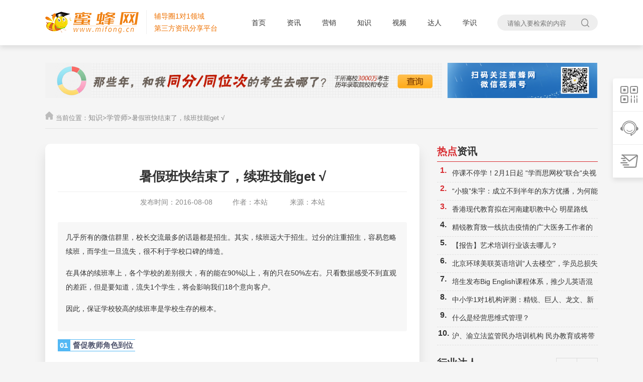

--- FILE ---
content_type: text/html; charset=utf-8
request_url: http://mifong.cn/knowledge_show/7010.html
body_size: 51874
content:
<!doctype html>
<html>
<head>
<meta charset="UTF-8">
<title>暑假班快结束了，续班技能get √_蜜蜂网_教育咨询师_教育咨询师论坛_学习规划师_咨询师_课程顾问_学管师_辅导圈</title>
<meta content="蜜蜂网_教育咨询师_教育咨询师论坛_学习规划师_咨询师_课程顾问_学管师_辅导圈" name="keywords" />
<meta content="蜜蜂网_教育咨询师论坛_教育咨询师_学习规划师_班主任_学习管理师_在线学习服务师_运营校长_投资人的第三方资讯分享平台。" name="description" />
<meta http-equiv="X-UA-Compatible" content="IE=9; IE=8; IE=7; IE=EDGE">
<meta name="viewport" content="width=device-width, initial-scale=1, maximum-scale=1, user-scalable=no">	
<meta name="toTop" content="true">	
<link rel="stylesheet" type="text/css" href="/templates/mifeng/css/style.css">
<link rel="stylesheet" type="text/css" href="/templates/mifeng/css/component.css" />	
<link data-react-helmet="true" rel="apple-touch-icon" href="http://mifong.cn/templates/mifeng/images/slt1.png"/>
<link data-react-helmet="true" rel="apple-touch-icon" href="http://mifong.cn/templates/mifeng/images/slt1.png" sizes="152x152"/>
<link data-react-helmet="true" rel="apple-touch-icon" href="http://mifong.cn/templates/mifeng/images/slt2.png" sizes="120x120"/>
<link data-react-helmet="true" rel="apple-touch-icon" href="http://mifong.cn/templates/mifeng/images/slt3.png" sizes="76x76"/>
<link data-react-helmet="true" rel="apple-touch-icon" href="http://mifong.cn/templates/mifeng/images/slt4.png" sizes="60x60"/>
<link crossorigin="" rel="shortcut icon" type="image/x-icon" href="http://mifong.cn/favicon.ico"/>
</head>
<script type="text/javascript" src="/templates/mifeng/js/jquery-1.8.2.min.js"></script>
<script type="text/javascript" src="/templates/mifeng/js/jquery.cycle.all.js"></script><!--首屏切换联动-->
<script type="text/javascript" src="/templates/mifeng/js/jquery.easing.1.3.js"></script><!--首屏切换联动-->	
<script type="text/javascript" src="/templates/mifeng/js/bh.js"></script><!--控制-->		
<script type="text/javascript" src="/templates/mifeng/js/base.js"></script>	
<script type="text/javascript" src="/templates/mifeng/js/modernizr.custom.js"></script>
<script type="text/javascript" src="/templates/mifeng/js/jquery.dlmenu.js"></script>
<body>

	<div class="top_box">
		<div class="top">
			<a href="/index.html" class="logo"><img src="/templates/mifeng/images/logo.png" alt=""><span>辅导圈1对1领域<br>第三方资讯分享平台</span></a>
			<div class="top_ss"><input id="keywords" name="keywords" type="text" placeholder="请输入要检索的内容" class="t_text" onkeydown="if(event.keyCode==13){SiteSearch('/search.html', '#keywords');return false};"><input type="button"  class="tj_a" onclick="SiteSearch('/search.html', '#keywords');"></div>
			<ul class="t_navi">
				<li><a href="/index.html"><i></i>首页</a></li>
				<li><a href="/news/0.html"><i></i>资讯</a>
					<dl>
                      
						<dd><a href="/news/33.html">机构</a></dd>
						
						<dd><a href="/news/34.html">项目</a></dd>
						
						<dd><a href="/news/35.html">精选</a></dd>
						
						<dd><a href="/news/36.html">新闻聚焦</a></dd>
						
						<dd><a href="/news/37.html">热点新闻</a></dd>
						
					</dl>
				</li>
				<li><a href="/marketing/0.html"><i></i>营销</a>
					<dl>
						 
						<dd><a href="/marketing/38.html">营销策略</a></dd>
						
						<dd><a href="/marketing/39.html">异业经验</a></dd>
						
						<dd><a href="/marketing/40.html">运营管理</a></dd>
						
						<dd><a href="/marketing/41.html">股迅</a></dd>
						
						<dd><a href="/marketing/42.html">招生</a></dd>
						
					</dl>
				</li>
				<li><a href="/knowledge/0.html"><i></i>知识</a>
					<dl>
						 
						<dd><a href="/knowledge/43.html">咨询师</a></dd>
						
						<dd><a href="/knowledge/44.html">学管师</a></dd>
						
						<dd><a href="/knowledge/45.html">辅导老师</a></dd>
						
						<dd><a href="/knowledge/46.html">教材</a></dd>
						
						<dd><a href="/knowledge/47.html">课程</a></dd>
						
					</dl>
				</li>
				<li><a href="/video/0.html"><i></i>视频</a></li>
				<li><a href="/talent/0.html"><i></i>达人</a></li>
				<li><a href="/knowledges/0.html"><i></i>学识</a>
					<dl style="width:270px; margin-left: -150px;">
						 
						<dd><a href="/knowledges/50.html">文化课</a></dd>
						
						<dd><a href="/knowledges/51.html">游学</a></dd>
						
						<dd><a href="/knowledges/52.html">艺考</a></dd>
						
					</dl>
				</li>
			</ul>
			<div id="dl-menu" class="dl-menuwrapper">
				<button id="dl-menu-button"><img src="/templates/mifeng/images/nav.svg" alt=""></button>
				<ul class="dl-menu">
					<li><a href="/index.html">首页</a></li>
					<li><a href="/news/0.html" class="n_le">资讯</a>
						<ul class="dl-submenu">
							<li class="dl-back"><a href="#">返回上一级</a></li>
                    		
							<li><a href="/news/33.html">机构</a></li>
							
							<li><a href="/news/34.html">项目</a></li>
							
							<li><a href="/news/35.html">精选</a></li>
							
							<li><a href="/news/36.html">新闻聚焦</a></li>
							
							<li><a href="/news/37.html">热点新闻</a></li>
							
						</ul>
					</li>
					<li><a href="/marketing/0.html" class="n_le">营销</a>
						<ul class="dl-submenu">
							<li class="dl-back"><a href="#">返回上一级</a></li>
							
							
							<li><a href="/marketing/38.html">营销策略</a></li>
							
							<li><a href="/marketing/39.html">异业经验</a></li>
							
							<li><a href="/marketing/40.html">运营管理</a></li>
							
							<li><a href="/marketing/41.html">股迅</a></li>
							
							<li><a href="/marketing/42.html">招生</a></li>
							
						</ul>
					</li>
					<li><a href="/knowledge/0.html" class="n_le">知识</a>
						<ul class="dl-submenu">
							<li class="dl-back"><a href="#">返回上一级</a></li>
						
                     		
							<li><a href="/knowledge/43.html">咨询师</a></li>
							
							<li><a href="/knowledge/44.html">学管师</a></li>
							
							<li><a href="/knowledge/45.html">辅导老师</a></li>
							
							<li><a href="/knowledge/46.html">教材</a></li>
							
							<li><a href="/knowledge/47.html">课程</a></li>
							
						</ul>			
					</li>
					<li><a href="/video/0.html">视频</a></li>
					<li><a href="/talent/0.html">达人</a></li>
					<li><a href="/knowledges/0.html" class="n_le">学识</a>
						<ul class="dl-submenu">
							<li class="dl-back"><a href="#">返回上一级</a></li>
							
                     		
							<li><a href="/knowledges/50.html">文化课</a></li>
							
							<li><a href="/knowledges/51.html">游学</a></li>
							
							<li><a href="/knowledges/52.html">艺考</a></li>
							
						</ul>
					</li>
				</ul>
			</div>
		</div>
	</div>
	<script type="text/javascript">
	$(function(){	$( '#dl-menu' ).dlmenu();});
	</script>
<div class="top_ss1"><input id="keywords1" name="keywords" type="text" placeholder="请输入要检索的内容" class="t_text" onkeydown="if(event.keyCode==13){SiteSearch('/search.html', '#keywords1');return false};">		<input type="button"  class="tj_a" onclick="SiteSearch('/search.html', '#keywords1');"></div>		
						
<!--						
<script>
    $(function(){
        if($(".dl-menu").css("opacity")==1){
            $("body").click(function(){
				$(".dl-menu").css("opacity","0");
			})
		}
	})
</script>	-->					
						
						
							
	
	<div class="top_foot"></div>
	
	<div class="gg_nei">
    
		<div class="ggn_left"><a href="http://baidu.com" target="_blank"><img src="/upload/202012/15/202012152058249092.jpg"></a></div>
        
		<div class="ggn_right"><a href="www.mifong.cn" target="_blank"><img src="/upload/202107/13/202107131612278785.png"></a></div>
         
	</div>
	
	<div class="mbx">
		<img src="/templates/mifeng/images/home.png" alt="">当前位置：<a href="/knowledge/0.html">知识</a>><a href="/knowledge/44.html">学管师</a>>暑假班快结束了，续班技能get √
	</div>

	<div class="news_cox">
		<div class="news_show">
			<div class="news_show_title">
				<h2>暑假班快结束了，续班技能get √</h2>
				<h5><span>发布时间：2016-08-08</span><b>作者：本站
</b><i>来源：本站</i> </h5>
<span style="display:none"><script type="text/javascript" src="/tools/submit_ajax.ashx?action=view_article_click&id=7010&click=1"></script></span>
			</div>

			<div class="news_show_p">
				<section data-tools="135编辑器" data-id="2" style="margin:0px;padding:0px;max-width:100%;color:#3E3E3E;font-family:'Helvetica Neue', Helvetica, 'Hiragino Sans GB', 'Microsoft YaHei', Arial, sans-serif;font-size:16px;line-height:25.6px;white-space:normal;box-sizing:border-box !important;word-wrap:break-word !important;background-color:#FFFFFF;">
<h2 data-bcless="darken" placeholder="深色边框标题" style="margin:0px;padding:0px;font-weight:400;font-size:16px;max-width:100%;box-sizing:border-box !important;word-wrap:break-word !important;">
	<section class="" label="powered by 135editor.com" style="margin:0px;padding:0px;max-width:100%;line-height:25.6px;font-family:微软雅黑;box-sizing:border-box !important;word-wrap:break-word !important;"><section class="" data-id="86005" style="margin:0px;padding:0px;max-width:100%;box-sizing:border-box !important;word-wrap:break-word !important;text-align:center;border:0px none;"><section class="" style="margin:0px 0px 16px;padding:16px;max-width:100%;box-sizing:border-box !important;word-wrap:break-word !important;overflow:auto;border-radius:3px;color:#333333;background-color:#F7F7F7;">
	<p style="margin-top:0px;margin-bottom:15px;padding:0px;max-width:100%;clear:both;min-height:1em;font-size:15px;line-height:1.75em;text-align:left;box-sizing:border-box !important;">
		<span style="margin:0px;padding:0px;max-width:100%;box-sizing:border-box !important;word-wrap:break-word !important;line-height:28px;white-space:pre-wrap;">几乎所有的微信群里，校长交流最多的话题都是招生。其实，续班远大于招生。过分的注重招生，容易忽略续班，而学生一旦流失，很不利于学校口碑的缔造。</span><span style="margin:0px;padding:0px;max-width:100%;box-sizing:border-box !important;word-wrap:break-word !important;line-height:28px;white-space:pre-wrap;"></span>
	</p>
	<p style="margin-top:0px;margin-bottom:15px;padding:0px;max-width:100%;clear:both;min-height:1em;font-size:15px;line-height:1.75em;text-align:left;box-sizing:border-box !important;">
		<span style="margin:0px;padding:0px;max-width:100%;box-sizing:border-box !important;word-wrap:break-word !important;line-height:28px;white-space:pre-wrap;">在具体的续班率上，各个学校的差别很大，有的能在90%以上，有的只在50%左右。只看数据感受不到直观的差距，但是要知道，</span><span style="margin:0px;padding:0px;max-width:100%;box-sizing:border-box !important;word-wrap:break-word !important;line-height:28px;white-space:pre-wrap;">流失1个学生，将会影响我们18个意向客户。</span>
	</p>
	<p style="margin-top:0px;padding:0px;max-width:100%;clear:both;min-height:1em;font-size:15px;line-height:1.75em;text-align:left;box-sizing:border-box !important;">
		<span style="margin:0px;padding:0px;max-width:100%;box-sizing:border-box !important;word-wrap:break-word !important;line-height:28px;white-space:pre-wrap;">因此，保证学校较高的续班率是学校生存的根本。</span>
	</p>
</section></section></section><section class="" style="margin:0px;padding:0px 0.3em;max-width:100%;box-sizing:border-box;display:inline-block;vertical-align:top;border-top-width:1px;border-top-style:solid;border-color:#53B8F4;border-bottom-width:1px;border-bottom-style:solid;border-right-width:1px;border-right-style:solid;text-align:center;color:#FFFFFF;font-size:14px;word-wrap:break-word !important;background-color:#53B8F4;"><section style="margin:0px;padding:0px;max-width:100%;box-sizing:border-box;word-wrap:break-word !important;"><span style="margin:0px;padding:0px;max-width:100%;box-sizing:border-box !important;word-wrap:break-word !important;font-size:15px;"><strong style="margin:0px;padding:0px;max-width:100%;box-sizing:border-box;word-wrap:break-word !important;">01</strong></span></section></section><section class="" style="margin:0px 0px 0px -1px;padding:0px 0.3em;max-width:100%;box-sizing:border-box;display:inline-block;vertical-align:top;border-top-width:1px;border-top-style:solid;border-color:#53B8F4;border-bottom-width:1px;border-bottom-style:solid;border-left-width:1px;border-left-style:solid;text-align:center;font-size:14px;color:#51566F;word-wrap:break-word !important;"><section style="margin:0px;padding:0px;max-width:100%;box-sizing:border-box;word-wrap:break-word !important;"><span style="margin:0px;padding:0px;max-width:100%;box-sizing:border-box !important;word-wrap:break-word !important;font-size:15px;"><strong style="margin:0px;padding:0px;max-width:100%;box-sizing:border-box;word-wrap:break-word !important;">督促教师角色到位</strong></span></section></section>
	<p style="margin-top:0px;margin-bottom:15px;padding:0px;max-width:100%;clear:both;min-height:1em;white-space:pre-wrap;box-sizing:border-box !important;">
		<strong style="margin:0px;padding:0px;max-width:100%;box-sizing:border-box !important;word-wrap:break-word !important;"><span style="margin:0px;padding:0px;max-width:100%;box-sizing:border-box !important;word-wrap:break-word !important;font-size:15px;line-height:1.75em;">教师是决定续班成败的关键因素。</span></strong><span style="margin:0px;padding:0px;max-width:100%;box-sizing:border-box !important;word-wrap:break-word !important;font-size:15px;line-height:1.75em;">因为教师影响着教学质量，教师是学生和家长最直接的接触者，学生和家长对教师的认可度决定着续班率。</span>
	</p>
</h2>
</section><section data-tools="135编辑器" data-id="71417" data-color="rgb(216, 40, 33)" data-custom="rgb(216, 40, 33)" style="margin:0px;padding:0px;max-width:100%;color:#3E3E3E;font-family:'Helvetica Neue', Helvetica, 'Hiragino Sans GB', 'Microsoft YaHei', Arial, sans-serif;font-size:16px;line-height:25.6px;white-space:normal;box-sizing:border-box !important;word-wrap:break-word !important;background-color:#FFFFFF;"><section style="margin:0px;padding:0px;max-width:100%;box-sizing:border-box !important;word-wrap:break-word !important;"><section data-width="92%" style="margin:0px;padding:0px;max-width:100%;box-sizing:border-box !important;word-wrap:break-word !important;"><section style="margin:0px;padding:0px;max-width:100%;box-sizing:border-box !important;word-wrap:break-word !important;"><section data-style="color: rgb(127, 127, 127);line-height:1.5em;font-size:14px;" style="margin:0px;padding:0px;max-width:100%;box-sizing:border-box !important;word-wrap:break-word !important;">
<p style="margin-top:0px;margin-bottom:15px;padding:0px;max-width:100%;clear:both;min-height:1em;white-space:pre-wrap;line-height:1.75em;box-sizing:border-box !important;">
	<span style="margin:0px;padding:0px;max-width:100%;box-sizing:border-box !important;word-wrap:break-word !important;font-size:15px;">另外，对于学生而言，特别是小学生而言，决定他继续学习的原因很简单，他喜欢任课老师，喜欢课堂、喜欢教学氛围就基本会学下去。即便是家长说，成绩提高不大啊，如果孩子说，妈妈，我觉得挺好的，我很愿意学。那家长也会继续给孩子缴费的。</span><span style="margin:0px;padding:0px;max-width:100%;box-sizing:border-box !important;word-wrap:break-word !important;font-size:15px;line-height:1.75em;">因此，<strong style="margin:0px;padding:0px;max-width:100%;box-sizing:border-box !important;word-wrap:break-word !important;"><span style="margin:0px;padding:0px;max-width:100%;line-height:1.75em;box-sizing:border-box !important;word-wrap:break-word !important;">教师足够的爱是提高学生续班率的一个重要砝码。</span></strong></span>
</p>
<p style="margin-top:0px;margin-bottom:15px;padding:0px;max-width:100%;clear:both;min-height:1em;white-space:pre-wrap;line-height:1.75em;box-sizing:border-box !important;">
	<span style="margin:0px;padding:0px;max-width:100%;box-sizing:border-box !important;word-wrap:break-word !important;color:#3DAAD6;"><strong style="margin:0px;padding:0px;max-width:100%;box-sizing:border-box !important;word-wrap:break-word !important;"><span style="margin:0px;padding:0px;max-width:100%;box-sizing:border-box !important;word-wrap:break-word !important;font-size:15px;">1. </span></strong></span><span style="margin:0px;padding:0px;max-width:100%;box-sizing:border-box !important;word-wrap:break-word !important;font-size:15px;"><strong style="margin:0px;padding:0px;max-width:100%;box-sizing:border-box !important;word-wrap:break-word !important;">提高对学生的关注度，不断增强后续服务</strong></span>
</p>
<p style="margin-top:0px;margin-bottom:15px;padding:0px;max-width:100%;clear:both;min-height:1em;white-space:pre-wrap;line-height:1.75em;box-sizing:border-box !important;">
	<span style="margin:0px;padding:0px;max-width:100%;box-sizing:border-box !important;word-wrap:break-word !important;font-size:15px;">在教学质量上，培训学校是比不上公立学校的。原因很简单，不是教学理念不先进，也不是教法不实用，而是因为教师水平远远赶不上公立学校教师。那怎么跟公立学校竞争呢？</span>
</p>
<p style="margin-top:0px;margin-bottom:15px;padding:0px;max-width:100%;clear:both;min-height:1em;white-space:pre-wrap;line-height:1.75em;box-sizing:border-box !important;">
	<span style="margin:0px;padding:0px;max-width:100%;box-sizing:border-box !important;word-wrap:break-word !important;font-size:15px;">对于学生而言，有可能在公立学校只能享受老师1/50甚至1/70的关注。在培训学校，只要我们的教师想做，学生可以享受120%的爱。所以，<span style="margin:0px;padding:0px;max-width:100%;box-sizing:border-box !important;word-wrap:break-word !important;">结合培训学校的特质，</span>我们<span style="margin:0px;padding:0px;max-width:100%;box-sizing:border-box !important;word-wrap:break-word !important;background-color:#FFDA51;">在提高成绩之外的第一个方法就是，培养教师对学生的关注和热爱，不断提高教师后续服务水平，关注每一位学生！</span></span>
</p>
<p style="margin-top:0px;margin-bottom:15px;padding:0px;max-width:100%;clear:both;min-height:1em;white-space:pre-wrap;line-height:1.75em;box-sizing:border-box !important;">
	<span style="margin:0px;padding:0px;max-width:100%;box-sizing:border-box !important;word-wrap:break-word !important;font-size:15px;">顺便说一下，这个优势，是兼职教师所不具备的，兼职教师不会协助你进行课后服务。</span>
</p>
<p style="margin-top:0px;margin-bottom:15px;padding:0px;max-width:100%;clear:both;min-height:1em;white-space:pre-wrap;line-height:1.75em;box-sizing:border-box !important;">
	<span style="margin:0px;padding:0px;max-width:100%;box-sizing:border-box !important;word-wrap:break-word !important;font-size:15px;">所以我们建议：一视同仁的爱、鼓励的爱、打破常规的爱，有爱才有市场。</span>
</p>
<p style="margin-top:0px;margin-bottom:15px;padding:0px;max-width:100%;clear:both;min-height:1em;white-space:pre-wrap;line-height:1.75em;box-sizing:border-box !important;">
	<span style="margin:0px;padding:0px;max-width:100%;box-sizing:border-box !important;word-wrap:break-word !important;font-size:15px;"><span style="margin:0px;padding:0px;max-width:100%;color:#3DAAD6;box-sizing:border-box !important;word-wrap:break-word !important;"><strong style="margin:0px;padding:0px;max-width:100%;box-sizing:border-box !important;word-wrap:break-word !important;"><span style="margin:0px;padding:0px;max-width:100%;box-sizing:border-box !important;word-wrap:break-word !important;">2. </span></strong></span><span style="margin:0px;padding:0px;max-width:100%;box-sizing:border-box !important;word-wrap:break-word !important;"><strong style="margin:0px;padding:0px;max-width:100%;box-sizing:border-box !important;word-wrap:break-word !important;"><span style="margin:0px;padding:0px;max-width:100%;box-sizing:border-box !important;word-wrap:break-word !important;">通过活动和交流，与学生建立良好的友谊</span></strong></span></span>
</p>
<p style="margin-top:0px;margin-bottom:15px;padding:0px;max-width:100%;clear:both;min-height:1em;white-space:pre-wrap;line-height:1.75em;box-sizing:border-box !important;">
	<span style="margin:0px;padding:0px;max-width:100%;box-sizing:border-box !important;word-wrap:break-word !important;font-size:15px;">感情是人与人之间沟通的基本纽带。师生之情，是人世间最珍贵的情谊。教师应该通过与孩子的交流、活动和沟通，与学生建立良好的友谊。当孩子热爱老师时，返学就成了顺理成章的事情。</span>
</p>
<p style="margin-top:0px;margin-bottom:15px;padding:0px;max-width:100%;clear:both;min-height:1em;white-space:pre-wrap;line-height:1.75em;box-sizing:border-box !important;">
	<span style="margin:0px;padding:0px;max-width:100%;box-sizing:border-box !important;word-wrap:break-word !important;font-size:15px;">如果教师再多努力些，多在课程上设计活动环节、互动环节和交流环节，努力让学生喜欢老师，喜欢老师的课堂，那会收到更好的效果。</span>
</p>
<p style="margin-top:0px;margin-bottom:15px;padding:0px;max-width:100%;clear:both;min-height:1em;white-space:pre-wrap;box-sizing:border-box !important;">
	<span style="margin:0px;padding:0px;max-width:100%;font-size:15px;line-height:28px;color:#3DAAD6;box-sizing:border-box !important;word-wrap:break-word !important;"><strong style="margin:0px;padding:0px;max-width:100%;box-sizing:border-box !important;word-wrap:break-word !important;">3. <span style="margin:0px;padding:0px;max-width:100%;color:#000000;box-sizing:border-box !important;word-wrap:break-word !important;">不断和家长进行针对性的交流</span></strong></span>
</p>
<p style="margin-top:0px;margin-bottom:15px;padding:0px;max-width:100%;clear:both;min-height:1em;white-space:pre-wrap;line-height:1.75em;box-sizing:border-box !important;">
	<span style="margin:0px;padding:0px;max-width:100%;box-sizing:border-box !important;word-wrap:break-word !important;font-size:15px;">良好的沟通技巧和沟通能力，是取得家长信任的重要保障。因此，教师必须跟家长多沟通。</span>
</p>
<p style="margin-top:0px;margin-bottom:15px;padding:0px;max-width:100%;clear:both;min-height:1em;white-space:pre-wrap;line-height:1.75em;box-sizing:border-box !important;">
	<span style="margin:0px;padding:0px;max-width:100%;box-sizing:border-box !important;word-wrap:break-word !important;font-size:15px;line-height:1.75em;">每次沟通的内容必须根据学生的情况指出问题和针对性建议。教师沟通时不能说空话。</span><span style="margin:0px;padding:0px;max-width:100%;box-sizing:border-box !important;word-wrap:break-word !important;font-size:15px;line-height:1.75em;">比如，您的孩子学习很认真，就是做题粗心之类的话，家长往往比我们清楚，而且在公立学校家长会上，已经听得不厌其烦了。家长会想，就是有问题，我才送到你们培训学校的。</span>
</p>
<p style="margin-top:0px;margin-bottom:15px;padding:0px;max-width:100%;clear:both;min-height:1em;white-space:pre-wrap;line-height:1.75em;box-sizing:border-box !important;">
	<span style="margin:0px;padding:0px;max-width:100%;box-sizing:border-box !important;word-wrap:break-word !important;font-size:15px;">所以，我们要做的事，不是提出问题，而是解决问题。在具体操作上，要求教师能够捕捉学生在学习中的每个闪光点，通过详细的事例，跟家长进行细致的分析和建议。</span>
</p>
</section></section></section></section></section><section data-tools="135编辑器" data-id="71417" data-color="rgb(252, 180, 43)" data-custom="rgb(252, 180, 43)" style="margin:0px;padding:0px;max-width:100%;color:#3E3E3E;font-family:'Helvetica Neue', Helvetica, 'Hiragino Sans GB', 'Microsoft YaHei', Arial, sans-serif;font-size:16px;line-height:25.6px;white-space:normal;box-sizing:border-box !important;word-wrap:break-word !important;background-color:#FFFFFF;"><section style="margin:0px;padding:0px;max-width:100%;box-sizing:border-box !important;word-wrap:break-word !important;"><section data-width="100%" style="margin:0px;padding:0px;max-width:100%;box-sizing:border-box !important;word-wrap:break-word !important;">
<h2 data-bcless="darken" placeholder="深色边框标题" style="margin:0px;padding:0px;font-weight:400;font-size:16px;max-width:100%;line-height:25.6px;box-sizing:border-box !important;word-wrap:break-word !important;">
	<section class="" style="margin:0px;padding:0px 0.3em;max-width:100%;box-sizing:border-box;word-wrap:break-word !important;display:inline-block;vertical-align:top;border-top-width:1px;border-top-style:solid;border-color:#53B8F4;border-bottom-width:1px;border-bottom-style:solid;border-right-width:1px;border-right-style:solid;text-align:center;color:#FFFFFF;font-size:14px;background-color:#53B8F4;"><section style="margin:0px;padding:0px;max-width:100%;box-sizing:border-box;word-wrap:break-word !important;"><span style="margin:0px;padding:0px;max-width:100%;box-sizing:border-box !important;word-wrap:break-word !important;font-size:15px;"><strong style="margin:0px;padding:0px;max-width:100%;box-sizing:border-box;word-wrap:break-word !important;">02</strong></span></section></section><section class="" style="margin:0px 0px 0px -1px;padding:0px 0.3em;max-width:100%;box-sizing:border-box;display:inline-block;vertical-align:top;border-top-width:1px;border-top-style:solid;border-color:#53B8F4;border-bottom-width:1px;border-bottom-style:solid;border-left-width:1px;border-left-style:solid;text-align:center;font-size:14px;color:#51566F;word-wrap:break-word !important;"><section style="margin:0px;padding:0px;max-width:100%;box-sizing:border-box;word-wrap:break-word !important;"><span style="margin:0px;padding:0px;max-width:100%;box-sizing:border-box !important;word-wrap:break-word !important;font-size:15px;"><strong style="margin:0px;padding:0px;max-width:100%;box-sizing:border-box;word-wrap:break-word !important;">适当的教学成果</strong></span></section></section>
</h2>
<p style="margin-top:0px;margin-bottom:15px;padding:0px;max-width:100%;clear:both;min-height:1em;white-space:pre-wrap;line-height:1.75em;box-sizing:border-box !important;">
	<span style="margin:0px;padding:0px;max-width:100%;box-sizing:border-box !important;word-wrap:break-word !important;font-size:15px;line-height:1.75em;">敢于展示自己的教学成果（及时统计宣传自己的教学成绩）、教学水平、教学风格，让学生充满期待和梦想，就可以让续班工作由被动变为主动。</span>
</p>
<p style="margin-top:0px;margin-bottom:15px;padding:0px;max-width:100%;clear:both;min-height:1em;white-space:pre-wrap;line-height:1.75em;box-sizing:border-box !important;">
	<span style="margin:0px;padding:0px;max-width:100%;box-sizing:border-box !important;word-wrap:break-word !important;font-size:15px;line-height:1.75em;">很多学校是不公开课堂的，有的校长说，我必须保证安全问题，保证正常的课堂秩序和学习氛围，所以家长不能进入教学区。这个理由是无可厚非的！</span>
</p>
</section><section data-width="92%" style="margin:0px;padding:0px;max-width:100%;box-sizing:border-box !important;word-wrap:break-word !important;"><section style="margin:0px;padding:0px;max-width:100%;box-sizing:border-box !important;word-wrap:break-word !important;"><section data-style="color: rgb(127, 127, 127);line-height:1.5em;font-size:14px;" style="margin:0px;padding:0px;max-width:100%;box-sizing:border-box !important;word-wrap:break-word !important;">
<p style="margin-top:0px;margin-bottom:15px;padding:0px;max-width:100%;clear:both;min-height:1em;white-space:pre-wrap;line-height:1.75em;box-sizing:border-box !important;">
	<span style="margin:0px;padding:0px;max-width:100%;box-sizing:border-box !important;word-wrap:break-word !important;font-size:15px;">不过，我们能不能这样想一下，家长对学生学习情况的关注是必然的，我们能不能借势进行包装和宣传呢？家长可以直接看到自己孩子的学习情况。</span>
</p>
<p style="margin-top:0px;margin-bottom:15px;padding:0px;max-width:100%;clear:both;min-height:1em;white-space:pre-wrap;line-height:1.75em;box-sizing:border-box !important;">
	<span style="margin:0px;padding:0px;max-width:100%;box-sizing:border-box !important;word-wrap:break-word !important;font-size:15px;">比如，有的学校设置了定期家长公开日，邀请学生家长（更邀请未报名学生家长）观摩；比如，有的学校设计了汇报表演，通过一个话剧，一个表演，让家长看到自己孩子的进步。</span>
</p>
<h2 data-bcless="darken" placeholder="深色边框标题" style="margin:0px;padding:0px;font-weight:400;font-size:16px;max-width:100%;line-height:25.6px;box-sizing:border-box !important;word-wrap:break-word !important;">
	<section class="" style="margin:0px;padding:0px 0.3em;max-width:100%;box-sizing:border-box;word-wrap:break-word !important;display:inline-block;vertical-align:top;border-top-width:1px;border-top-style:solid;border-color:#53B8F4;border-bottom-width:1px;border-bottom-style:solid;border-right-width:1px;border-right-style:solid;text-align:center;color:#FFFFFF;font-size:14px;background-color:#53B8F4;"><section style="margin:0px;padding:0px;max-width:100%;box-sizing:border-box;word-wrap:break-word !important;"><span style="margin:0px;padding:0px;max-width:100%;box-sizing:border-box !important;word-wrap:break-word !important;font-size:15px;"><strong style="margin:0px;padding:0px;max-width:100%;box-sizing:border-box;word-wrap:break-word !important;">03</strong></span></section></section><section class="" style="margin:0px 0px 0px -1px;padding:0px 0.3em;max-width:100%;box-sizing:border-box;display:inline-block;vertical-align:top;border-top-width:1px;border-top-style:solid;border-color:#53B8F4;border-bottom-width:1px;border-bottom-style:solid;border-left-width:1px;border-left-style:solid;text-align:center;font-size:14px;color:#51566F;word-wrap:break-word !important;"><section style="margin:0px;padding:0px;max-width:100%;box-sizing:border-box;word-wrap:break-word !important;"><span style="margin:0px;padding:0px;max-width:100%;box-sizing:border-box !important;word-wrap:break-word !important;font-size:15px;"><strong style="margin:0px;padding:0px;max-width:100%;box-sizing:border-box;word-wrap:break-word !important;">因材施教，因材续班</strong></span></section></section>
</h2>
</section></section></section></section></section><section data-tools="135编辑器" data-id="71417" data-color="rgb(30, 155, 232)" data-custom="rgb(30, 155, 232)" style="margin:0px;padding:0px;max-width:100%;color:#3E3E3E;font-family:'Helvetica Neue', Helvetica, 'Hiragino Sans GB', 'Microsoft YaHei', Arial, sans-serif;font-size:16px;line-height:25.6px;white-space:normal;box-sizing:border-box !important;word-wrap:break-word !important;background-color:#FFFFFF;"><section style="margin:0px;padding:0px;max-width:100%;box-sizing:border-box !important;word-wrap:break-word !important;"><section data-width="100%" style="margin:0px;padding:0px;max-width:100%;box-sizing:border-box !important;word-wrap:break-word !important;"><section style="margin:0px;padding:0px;max-width:100%;box-sizing:border-box !important;word-wrap:break-word !important;"></section><section style="margin:0px;padding:0px;max-width:100%;box-sizing:border-box !important;word-wrap:break-word !important;"></section></section><section data-width="92%" style="margin:0px;padding:0px;max-width:100%;box-sizing:border-box !important;word-wrap:break-word !important;"><section style="margin:0px;padding:0px;max-width:100%;box-sizing:border-box !important;word-wrap:break-word !important;"><section data-style="color: rgb(127, 127, 127);line-height:1.5em;font-size:14px;" style="margin:0px;padding:0px;max-width:100%;box-sizing:border-box !important;word-wrap:break-word !important;">
<p style="margin-top:0px;margin-bottom:15px;padding:0px;max-width:100%;clear:both;min-height:1em;white-space:pre-wrap;line-height:1.75em;box-sizing:border-box !important;">
	<span style="margin:0px;padding:0px;max-width:100%;box-sizing:border-box !important;word-wrap:break-word !important;font-size:15px;line-height:1.75em;">“狠抓后进生、沟通中等生、稳定优等生”，是做好续班工作的基本模式。</span>
</p>
<p style="margin-top:0px;margin-bottom:15px;padding:0px;max-width:100%;clear:both;min-height:1em;white-space:pre-wrap;box-sizing:border-box !important;">
	<span style="margin:0px;padding:0px;max-width:100%;box-sizing:border-box !important;word-wrap:break-word !important;color:#3DAAD6;"><strong style="margin:0px;padding:0px;max-width:100%;box-sizing:border-box !important;word-wrap:break-word !important;">1. </strong></span><strong style="margin:0px;padding:0px;max-width:100%;box-sizing:border-box !important;word-wrap:break-word !important;"><span style="margin:0px;padding:0px;max-width:100%;font-size:15px;line-height:26.25px;box-sizing:border-box !important;word-wrap:break-word !important;">稳定后进生</span></strong>
</p>
<p style="margin-top:0px;margin-bottom:15px;padding:0px;max-width:100%;clear:both;min-height:1em;white-space:pre-wrap;line-height:1.75em;box-sizing:border-box !important;">
	<span style="margin:0px;padding:0px;max-width:100%;box-sizing:border-box !important;word-wrap:break-word !important;font-size:15px;">先说优等生，不知道校长们，有没有遇到这样的事：一个老师跟你说，某某肯定续班，学习很好，成绩提高很快，我都不用进行续班工作。</span>
</p>
<p style="margin-top:0px;margin-bottom:15px;padding:0px;max-width:100%;clear:both;min-height:1em;white-space:pre-wrap;line-height:1.75em;box-sizing:border-box !important;">
	<span style="margin:0px;padding:0px;max-width:100%;box-sizing:border-box !important;word-wrap:break-word !important;font-size:15px;">结果是，成绩不太好的学生续班了，这个“十拿九稳”的学生却没有续班。</span>
</p>
<p style="margin-top:0px;margin-bottom:15px;padding:0px;max-width:100%;clear:both;min-height:1em;white-space:pre-wrap;line-height:1.75em;box-sizing:border-box !important;">
	<span style="margin:0px;padding:0px;max-width:100%;box-sizing:border-box !important;word-wrap:break-word !important;font-size:15px;">原因有两方面：</span>
</p>
<p style="margin-top:0px;margin-bottom:15px;padding:0px;max-width:100%;clear:both;min-height:1em;white-space:pre-wrap;box-sizing:border-box !important;">
	<span style="margin:0px;padding:0px;max-width:100%;box-sizing:border-box !important;word-wrap:break-word !important;font-size:15px;line-height:1.75em;">第一方面是，家长说，学生进步很好，成绩也好了，所以就不需要学了。造成这种情况的原因是，教师没有针对学生的发展跟家长进行沟通。</span>
</p>
<p style="margin-top:0px;margin-bottom:15px;padding:0px;max-width:100%;clear:both;min-height:1em;white-space:pre-wrap;box-sizing:border-box !important;">
	<span style="margin:0px;padding:0px;max-width:100%;box-sizing:border-box !important;word-wrap:break-word !important;font-size:15px;line-height:1.75em;">像这样的学生，教师更要跟家长多沟通。在保证续班的同时，更为重要的优秀学生是最好的宣传单，是我们学校插在家长心中的一面大旗。所以，教师必须重视跟优秀生家长的沟通。</span>
</p>
<p style="margin-top:0px;margin-bottom:15px;padding:0px;max-width:100%;clear:both;min-height:1em;white-space:pre-wrap;line-height:1.75em;box-sizing:border-box !important;">
	<span style="margin:0px;padding:0px;max-width:100%;box-sizing:border-box !important;word-wrap:break-word !important;font-size:15px;">怎么沟通呢？</span>
</p>
<p style="margin-top:0px;margin-bottom:15px;padding:0px;max-width:100%;clear:both;min-height:1em;white-space:pre-wrap;line-height:1.75em;box-sizing:border-box !important;">
	<strong style="margin:0px;padding:0px;max-width:100%;box-sizing:border-box !important;word-wrap:break-word !important;"><span style="margin:0px;padding:0px;max-width:100%;box-sizing:border-box !important;word-wrap:break-word !important;font-size:15px;">（1）跟家长一起对学生的发展进行规划。</span></strong>
</p>
<p style="margin-top:0px;margin-bottom:15px;padding:0px;max-width:100%;clear:both;min-height:1em;white-space:pre-wrap;line-height:1.75em;box-sizing:border-box !important;">
	<span style="margin:0px;padding:0px;max-width:100%;box-sizing:border-box !important;word-wrap:break-word !important;font-size:15px;">“现阶段学生知识点掌握的不错了，那下阶段呢？所以，我准备这样给孩子制订教学计划和培养方案。家长，虽然我们的孩子很优秀了，但相对第一的学生，还有需要提高的地方，所以我的辅导计划是……”</span>
</p>
<p style="margin-top:0px;margin-bottom:15px;padding:0px;max-width:100%;clear:both;min-height:1em;white-space:pre-wrap;line-height:1.75em;box-sizing:border-box !important;">
	<span style="margin:0px;padding:0px;max-width:100%;box-sizing:border-box !important;word-wrap:break-word !important;font-size:15px;">“家长，我们孩子是第一名了，我们要保持下去，这样孩子在升学中就会占据绝对优势，而且我准备在课本以外，帮助孩子……”</span>
</p>
<p style="margin-top:0px;margin-bottom:15px;padding:0px;max-width:100%;clear:both;min-height:1em;white-space:pre-wrap;box-sizing:border-box !important;">
	<strong style="margin:0px;padding:0px;max-width:100%;box-sizing:border-box !important;word-wrap:break-word !important;"><span style="margin:0px;padding:0px;max-width:100%;box-sizing:border-box !important;word-wrap:break-word !important;font-size:15px;">（2）给孩子以最大的重视</span></strong>
</p>
<p style="margin-top:0px;margin-bottom:15px;padding:0px;max-width:100%;clear:both;min-height:1em;white-space:pre-wrap;line-height:1.75em;box-sizing:border-box !important;">
	<span style="margin:0px;padding:0px;max-width:100%;box-sizing:border-box !important;word-wrap:break-word !important;font-size:15px;">老师往往觉得，好学生不要过多关注，他们学习很自觉，很认真，作业也没问题，成绩也很好。所以老师就把关注度放在了其他孩子身上。但是，老师忽视了孩子希望受重视的心。越是优秀的孩子越是希望被人重视，优秀已经成为他们吸引目光的一种方式。他们的优秀，往往也是为了被重视。所以，我们的教师就要给他们最大的重视，虽不需要无时的叮嘱，一句肯定的话，一个赞扬的眼神，一个平等的对待，就会让孩子死心塌地跟着你。</span>
</p>
<p style="margin-top:0px;margin-bottom:15px;padding:0px;max-width:100%;clear:both;min-height:1em;white-space:pre-wrap;box-sizing:border-box !important;">
	<span style="margin:0px;padding:0px;max-width:100%;box-sizing:border-box !important;word-wrap:break-word !important;color:#3DAAD6;"><strong style="margin:0px;padding:0px;max-width:100%;box-sizing:border-box !important;word-wrap:break-word !important;"><span style="margin:0px;padding:0px;max-width:100%;font-size:15px;line-height:26.25px;box-sizing:border-box !important;word-wrap:break-word !important;">2. </span></strong></span><strong style="margin:0px;padding:0px;max-width:100%;box-sizing:border-box !important;word-wrap:break-word !important;"><span style="margin:0px;padding:0px;max-width:100%;font-size:15px;line-height:26.25px;box-sizing:border-box !important;word-wrap:break-word !important;">狠抓后进生、沟通中等生</span></strong>
</p>
<p style="margin-top:0px;margin-bottom:25px;padding:0px;max-width:100%;clear:both;min-height:1em;white-space:pre-wrap;line-height:1.75em;box-sizing:border-box !important;">
	<span style="margin:0px;padding:0px;max-width:100%;box-sizing:border-box !important;word-wrap:break-word !important;font-size:15px;">而中等生和差生，则是教师续班工作的重点，话术总结成一句话，就是不断鼓励，不断沟通。对于不优秀的孩子来说，平等和尊重是他们最想得到的。我们的老师必须给他们足够的认可！</span>
</p>
<p style="margin-top:0px;margin-bottom:15px;padding:0px;max-width:100%;clear:both;min-height:1em;white-space:pre-wrap;line-height:1.75em;box-sizing:border-box !important;">
	<span style="margin:0px;padding:0px;max-width:100%;box-sizing:border-box !important;word-wrap:break-word !important;font-size:15px;">续班工作应该贯穿教师整个学期的始末，从教师新学期的第一节课起，续班工作就已经开始了。学期结束时，临阵磨枪已经迟了。</span>
</p>
<p style="margin-top:0px;margin-bottom:15px;padding:0px;max-width:100%;clear:both;min-height:1em;white-space:pre-wrap;line-height:1.75em;box-sizing:border-box !important;">
	<span style="margin:0px;padding:0px;max-width:100%;box-sizing:border-box !important;word-wrap:break-word !important;font-size:15px;">有的老师认为，续班就是让家长交钱，学期末给家长打个电话就可以了，其实那样，只会让家长感到厌烦。</span>
</p>
<p style="margin-top:0px;margin-bottom:15px;padding:0px;max-width:100%;clear:both;min-height:1em;white-space:pre-wrap;line-height:1.75em;box-sizing:border-box !important;">
	<span style="margin:0px;padding:0px;max-width:100%;box-sizing:border-box !important;word-wrap:break-word !important;font-size:15px;">老师要明白，每次上课都是一次续班的沟通，每次电话都是续班的积累，学期末的续班就变成了顺理成章的事情，不需要告诉家长该缴费了，只需要告诉家长，下学期您孩子得到什么就可以了。</span>
</p>
<p style="margin-top:0px;margin-bottom:15px;padding:0px;max-width:100%;clear:both;min-height:1em;white-space:pre-wrap;box-sizing:border-box !important;">
	<strong style="margin:0px;padding:0px;max-width:100%;box-sizing:border-box !important;word-wrap:break-word !important;"><span style="margin:0px;padding:0px;max-width:100%;box-sizing:border-box !important;word-wrap:break-word !important;font-size:15px;">最后，给大家一些续班的小技巧：</span></strong>
</p>
<p style="margin-top:0px;margin-bottom:15px;padding:0px;max-width:100%;clear:both;min-height:1em;white-space:pre-wrap;box-sizing:border-box !important;">
	<span style="margin:0px;padding:0px;max-width:100%;box-sizing:border-box !important;word-wrap:break-word !important;font-size:15px;line-height:1.75em;">1. 时常给孩子一些鼓励和赞赏，不要吝啬您的鼓励和小礼物。</span>
</p>
</section></section></section></section></section><section data-tools="135编辑器" data-id="71417" data-color="rgb(166, 91, 203)" data-custom="rgb(166, 91, 203)" style="margin:0px;padding:0px;max-width:100%;color:#3E3E3E;font-family:'Helvetica Neue', Helvetica, 'Hiragino Sans GB', 'Microsoft YaHei', Arial, sans-serif;font-size:16px;line-height:25.6px;white-space:normal;box-sizing:border-box !important;word-wrap:break-word !important;background-color:#FFFFFF;"><section style="margin:0px;padding:0px;max-width:100%;box-sizing:border-box !important;word-wrap:break-word !important;"><section data-width="92%" style="margin:0px;padding:0px;max-width:100%;box-sizing:border-box !important;word-wrap:break-word !important;"><section style="margin:0px;padding:0px;max-width:100%;box-sizing:border-box !important;word-wrap:break-word !important;"><section data-style="color: rgb(127, 127, 127);line-height:1.5em;font-size:14px;" style="margin:0px;padding:0px;max-width:100%;box-sizing:border-box !important;word-wrap:break-word !important;">
<p style="margin-top:0px;margin-bottom:15px;padding:0px;max-width:100%;clear:both;min-height:1em;white-space:pre-wrap;box-sizing:border-box !important;">
	<span style="margin:0px;padding:0px;max-width:100%;box-sizing:border-box !important;word-wrap:break-word !important;font-size:15px;line-height:1.75em;">2. 用最短的时间记住孩子的姓名，成为孩子信任的朋友。</span>
</p>
<p style="margin-top:0px;margin-bottom:15px;padding:0px;max-width:100%;clear:both;min-height:1em;white-space:pre-wrap;line-height:1.75em;box-sizing:border-box !important;">
	<span style="margin:0px;padding:0px;max-width:100%;box-sizing:border-box !important;word-wrap:break-word !important;font-size:15px;">3. 每学期至少与家长沟通三次以上。定期电话辅导，是监督学生定时复习来体现责任，展示孩子学习效果。</span>
</p>
<p style="margin-top:0px;margin-bottom:15px;padding:0px;max-width:100%;clear:both;min-height:1em;white-space:pre-wrap;line-height:1.75em;box-sizing:border-box !important;">
	<span style="margin:0px;padding:0px;max-width:100%;box-sizing:border-box !important;word-wrap:break-word !important;font-size:15px;">4. 尽一切可能为缺课的学生补课，是展示教师责任心的最好机会。</span>
</p>
<p style="margin-top:0px;margin-bottom:15px;padding:0px;max-width:100%;clear:both;min-height:1em;white-space:pre-wrap;line-height:1.75em;box-sizing:border-box !important;">
	<span style="margin:0px;padding:0px;max-width:100%;box-sizing:border-box !important;word-wrap:break-word !important;font-size:15px;">5. 在学期结束时，为每一个学生准备一封亲笔信，代替传统的成绩报告书。要把这封信，当成是展示孩子一学期所学成果，提出教师期待，引领学生梦想的媒介。</span>
</p>
</section></section></section></section></section>
			</div>

			<div class="updown">
				<div class="ud up">
					上一篇：<a href="/knowledge_show/7009.html"> 学而思老师自述是如何打动家长做到续报100％的</a>
				</div>

				<div class="ud down">
					下一篇：<a href="/knowledge_show/7011.html">最完美的电话回访术，让续班率保持90%！</a>
				</div>
			</div>		
		</div>
		<div class="news_cr">
			
			<div class="news_r news_cn">
				<div class="news_r_title">
					<h2><span>热点</span>资讯</h2>
				</div>
				<ul>
				   
					<li><a href="/news_show/344.html"><i class="hot">1.</i>停课不停学！2月1日起 “学而思网校”联合“央视频”共推免费直播课</a></li>

					<li><a href="/news_show/822.html"><i class="hot">2.</i>“小狼”朱宇：成立不到半年的东方优播，为何能在2017年实现盈利？</a></li>

					<li><a href="/news_show/4496.html"><i class="hot">3.</i>香港现代教育拟在河南建职教中心 明星路线将“入侵”？</a></li>

<li><a href="/news_show/345.html"><i>4.</i>精锐教育致一线抗击疫情的广大医务工作者的一封信</a></li>

<li><a href="/news_show/3264.html"><i>5.</i>【报告】艺术培训行业该去哪儿？</a></li>

<li><a href="/news_show/4658.html"><i>6.</i>北京环球美联英语培训“人去楼空”，学员总损失估计上千万元</a></li>

<li><a href="/news_show/3013.html"><i>7.</i>培生发布Big English课程体系，推少儿英语混合式学习</a></li>

<li><a href="/news_show/4841.html"><i>8.</i>中小学1对1机构评测：精锐、巨人、龙文、新东方、学大调查手记</a></li>

<li><a href="/news_show/3262.html"><i>9.</i>什么是经营思维式管理？</a></li>

<li><a href="/news_show/3263.html"><i>10.</i>沪、渝立法监管民办培训机构 民办教育或将带上“紧箍咒”</a></li>

				</ul>
			</div> 
			
			<div class="news_r news_c1">
				<div class="news_r_title">
					<h2>行业达人</h2>
				</div>
				<div class="cp_box ss2_wrapper">
					<div class="slideshow_paging"></div>
					<a href="#" class="slideshow_prev2"> </a>
					<a href="#" class="slideshow_next2"> </a>
					<div id="slideshow_2" class="slideshow">
						 
						<div class="slideshow_item">
							<a href="/talent_show/9844.html">
								<h5><img src="/upload/202104/03/202104030727223447.jpg" alt="掌门教育创始人兼CEO张翼：1对1很“重”且讲细节，特别拼短板看效果"></h5>
								<p>掌门教育创始人兼CEO张翼：1对1很“重”且讲细节，特别拼短板看效果</p>
							</a>
						</div>
						
						<div class="slideshow_item">
							<a href="/talent_show/9838.html">
								<h5><img src="/upload/202103/30/202103301510385267.jpg" alt="跟谁学陈向东针对股价波动发内部信"></h5>
								<p>跟谁学陈向东针对股价波动发内部信</p>
							</a>
						</div>
						
						<div class="slideshow_item">
							<a href="/talent_show/9716.html">
								<h5><img src="/upload/202101/27/202101271058220383.jpg" alt="瑞思教育CEO王励弘：2021是管理提升年和创新突破年"></h5>
								<p>瑞思教育CEO王励弘：2021是管理提升年和创新突破年</p>
							</a>
						</div>
						
					</div>
				</div>
			</div>

		</div>
	</div>


<div class="foot_fox">
	<div class="foot_p">
		<div class="foot_top">
			<p>2013-2029 Mifong.cn All Rights Reserved 蜜蜂网</p>
			<p>免责申明：蜜蜂网信息均来自于网络搜索，登载此处出于第三方资讯交流学习 </p>
			<p>本网站不承担由于内容的合法性及真实性所引起的一切争议和法律责任。</p>
			<p>沟通联系微信：mifong-cn&nbsp;&nbsp;&nbsp;<a href="https://beian.miit.gov.cn/" target="_blank">豫ICP备13014756号-1</a></p>
			<div><h2>友情链接：</h2>
				
				<a href="https://ykt.eduyun.cn/">国家中小学网络云平台</a>
				
				<a href="http://nantong.liebiao.com/jiajiao/">南通家教网</a>
				
				<a href="http://www.iceo.com.cn/">中国企业家</a>
				
				<a href="http://new.qq.com/ch/edu/">腾讯教育</a>
				
				<a href="http://learning.sohu.com/">搜狐教育</a>
				
				<a href="http://edu.sina.com.cn/">新浪教育</a>
				
			</div>
		</div>
		<div class="f_rrr"><img src="/templates/mifeng/images/ewm_f.png"></div>
	</div>
</div>


<div class="c_pf">
	<ul>
		<li class="cpf1">
			<span>
				<img src="/templates/mifeng/images/ewm.png" alt="">
			</span>
		</li>
		<li class="cpf2">
			<span>
				<img src="/templates/mifeng/images/ewm1.png" alt="">
			</span>
		</li>
		<li class="cpf3"><span>投稿请发邮箱：<br>914551675@qq.com</span></li>
		<li class="cpf4" onClick="backTop()"></li>
	</ul>
</div>
<script>
	$(function(){
		var h2=$(window).height();
		$(".c_pf").css("top",h2/2.5+"px");
	})
	
$(function () {
	$(window).scroll(function(){
		if($(window).scrollTop()<$(window).height()){
			$('.cpf4').hide();
			$('.c_pf').css("height","197px");
		}else{
			$('.cpf4').show();
			$('.c_pf').css("height","263px");
			
		}
		//控制导航
		
	});
 });
function backTop() {
  window.scrollBy(0,-100);
  scrolldelay=setTimeout('backTop()',10);
  if(document.documentElement.scrollTop==0)clearTimeout(scrolldelay);
 }
</script>
</body>
</html>

--- FILE ---
content_type: text/html; charset=utf-8
request_url: http://mifong.cn/tools/submit_ajax.ashx?action=view_article_click&id=7010&click=1
body_size: 23
content:
document.write('9571');

--- FILE ---
content_type: text/css
request_url: http://mifong.cn/templates/mifeng/css/style.css
body_size: 55504
content:
* {	padding: 0px;	margin: 0px;}
body, div, td, th, form, img, ul, li, dl, dt, dd, p, h1, h2, h3, h4{ font: 14px/1.5 -apple-system,BlinkMacSystemFont,Helvetica Neue,PingFang SC,Microsoft YaHei,Source Han Sans SC,Noto Sans CJK SC,WenQuanYi Micro Hei,sans-serif;font-size:14px;margin:0px;padding:0px;list-style-type:none;}
body{ width:100%; padding:0; margin:0; background:#f5f5f5;}
span, p {font: 14px/1.5 -apple-system,BlinkMacSystemFont,Helvetica Neue,PingFang SC,Microsoft YaHei,Source Han Sans SC,Noto Sans CJK SC,WenQuanYi Micro Hei,sans-serif;	margin: 0px;padding: 0px;}
img {border: 0;}
h1, h2, h3, h4, h5, h6, h7, h8, h9 {font-size: 12px;font-weight: normal;font-style: normal;	margin: 0px;padding: 0px;font: 14px/1.5 -apple-system,BlinkMacSystemFont,Helvetica Neue,PingFang SC,Microsoft YaHei,Source Han Sans SC,Noto Sans CJK SC,WenQuanYi Micro Hei,sans-serif;}
ul, li, ol{font-family:"微软雅黑";	list-style-type:none;margin:0px;padding:0px;}
i {	font-style: normal;	font-weight: normal;}
b {font-style: normal;	font-weight: normal;}
img {border: 0 none;vertical-align: top;}
input, select {	vertical-align: middle;}	
.clear {	clear: both;}
.clear:after {content: ".";height: 0;display: block;clear: both;	visibility: hidden;	font-size: 0;}
a {text-decoration: none; font: 14px/1.5 -apple-system,BlinkMacSystemFont,Helvetica Neue,PingFang SC,Microsoft YaHei,Source Han Sans SC,Noto Sans CJK SC,WenQuanYi Micro Hei,sans-serif;}
.h a:hover,.p a:hover p,.l li:hover{-moz-transition: all 0.2s linear ; -webkit-transition: all 0.2s linear ; -o-transition: all 0.2s linear ;    transition: all 0.2s linear ; }
 .h a:hover,.p a:hover p,.l li:hover, ul li:hover a{ -moz-transition: all 0.2s linear ;-webkit-transition: all 0.2s linear ;    -o-transition: all 0.2s linear ;    transition: all 0.2s linear ; }
html,body{ width: 100%; height: auto;}
::selection{ background:#888888;color:#fff;text-shadow:none;}
::-moz-selection{background:#f08519;color:#fff;text-shadow:none;}
::-webkit-scrollbar              { /* 1 */  width:8px; background-color:#eee;}
::-webkit-scrollbar-button       { /* 2 */ }
::-webkit-scrollbar-track        { /* 3 */ }
::-webkit-scrollbar-track-piece  { /* 4 */ }
::-webkit-scrollbar-thumb        { /* 5 */width:8px; background-color:#f08519;}
::-webkit-scrollbar-corner       { /* 6 */ background-color:#888;}
::-webkit-resizer                { /* 7 */ }
::-webkit-scrollbar:horizontal   { height:9px;}
/*-webkit-box-shadow: 0 0 15px rgba(0, 0, 0, .10);    -moz-box-shadow: 0 0 15px rgba(0, 0, 0, .10);    box-shadow: 0 0 15px rgba(0, 0, 0, .10);*/

 

.top_box{width:100%; height: 90px;  margin: 0px auto; background: #fff; position: relative; z-index: 11;-webkit-box-shadow: 0 5px 10px rgba(0, 0, 0, .10);    -moz-box-shadow: 0 5px 10px rgba(0, 0, 0, .10);    box-shadow: 0 5px 10px rgba(0, 0, 0, .10); position: fixed; top: 0px; }
.top{width:1100px; height: 90px;  margin: 0px auto;  }
.logo{ float: left; height: 90px; margin: 0px auto;}
.logo img{ margin: 23px 0px; float: left;}
.logo span{ float:left; font-size: 14px; color: #ee7100; line-height: 24px; height: 48px; padding-left: 15px; margin-left: 15px; border-left: 1px solid #eee; margin-top:20px; display: block}

.t_navi{width:490px; height: 90px; line-height: 90px; float: right; margin-right: 20px; }
.t_navi li{float:left;width:70px; height: 90px; line-height: 90px; text-align: center; font-size: 16px; position: relative;}
.t_navi li a{color:#333; display: block;height: 90px; line-height: 90px;}
.t_navi li a i{width:14px; height: 18px; position: absolute; left: 50%; margin-left: -7px; bottom: -10px; background: url(../images/x.svg) no-repeat bottom center; background-size: 28px; display: none;}
.t_navi li dl{width:450px; padding:0px 15px; height: auto; position: absolute; top:90px; left: 50%; margin-left: -240px; display: none; background:#f08519; border-radius: 40px; overflow: hidden;}
.t_navi li dl dd{width:90px; height: 40px; line-height:40px;  text-align: center;  float: left;}
.t_navi li dl dd a{font-size:13px; color: #fff; display: block; line-height: 40px;}
.t_navi li:hover dl{display:block;}
.t_navi li:hover a i{width:14px; height: 18px; position: absolute; left: 50%; margin-left: -7px; bottom: -11px; background: url(../images/x.svg) no-repeat bottom center; background-size: 28px; -moz-transition: all 0.2s linear ; -webkit-transition: all 0.2s linear ; -o-transition: all 0.2s linear ;    transition: all 0.2s linear ; display: block;}
.t_navi li a:hover {color:#f08519; -moz-transition: all 0.2s linear ; -webkit-transition: all 0.2s linear ; -o-transition: all 0.2s linear ;    transition: all 0.2s linear ;}
.t_navi li dl dd:hover{background:#f35e35}
.t_navi li dl dd a:hover{color:#fff;}
.t_navi li dl dd{  -moz-transition: all 0.2s linear ; -webkit-transition: all 0.2s linear ; -o-transition: all 0.2s linear ;    transition: all 0.2s linear ;}

.top_ss{width:200px; float: right; height: 32px; line-height: 32px; background: #eee; border-radius: 20px; margin-top: 29px; position: relative; }
.top_ss .t_text{width:200px; height: 32px; border:none;  background: none; text-indent: 20px;outline: none;}
.top_ss .tj_a{width:32px; height: 32px; border:none;  background: url(../images/et_70.png) no-repeat center; position: absolute; right: 10px; top: 0px; cursor: pointer}
.top_ss1{display:none;}

.center{width:1100px; height: auto; overflow: hidden; margin: 0px auto; }
.center1{margin-top:0px; position: relative;}
 

.c1_right{width:745px; height: 375px; overflow: hidden; margin: 0px auto; position: relative; float: left; z-index: 5}
.c1_right .slideshow_item a{width:745px; height: 375px; display: block; position: relative;}
.c1_right .slideshow_item h2{width:705px;   overflow: hidden; position: absolute; background: url(../images/hei.png) repeat-x; bottom:0px; left: 0px; padding: 15px 20px; height: 50px; line-height: 50px; color: #FFFFFF; margin: 0px auto; font-size: 20px;   }
.c1_right .slideshow_item img{width:745px; height: auto;min-height: 375px; }
.c1_right .slideshow_item:hover img{ebkit-transform: scale(1.03);-moz-transform: scale(1.03);-ms-transform: scale(1.03);-o-transform: scale(1.03);transform: scale(1.03);-webkit-transition: all 1.8s ease 0s;-moz-transition: all 1.8s ease 0s;-ms-transition: all 1.8s ease 0s;-o-transition: all 1.8s ease 0s;transition: all 1.8s ease 0s;}
.c1_right .slideshow_paging{ width:auto; height: 10px; position: absolute; bottom: 10px; z-index: 9; right: 20px;}
.c1_right .slideshow_paging li{ width:8px; height: 8px; border-radius: 4px; background: #fff; line-height: 100; overflow: hidden; float: left; margin: 0px 5px; z-index: 9; cursor: pointer;}
.c1_right .slideshow_paging li.activeSlide{width:30px;-moz-transition: all 0.2s linear ; -webkit-transition: all 0.2s linear ; -o-transition: all 0.2s linear ;    transition: all 0.2s linear ;}

.c1_r{width:320px; height: auto; overflow: hidden; float: right;}
.c1r_top{width:320px; height: 165px; overflow: hidden; position: relative;}
.c1r_top img{width:320px; height: auto;min-height: 165px; }
.c1r_top h2{width:305px;   overflow: hidden; position: absolute; background: url(../images/hei.png) repeat-x; bottom:0px; left: 0px; padding: 10px 10px; height: 30px; line-height: 40px; color: #FFFFFF; margin: 0px auto; font-size: 15px;   }
.c1r_bot{width:320px; height: auto; overflow: hidden; margin-top: 10px;}
.c1r_bot ul li{ width:320px; height: 99px; overflow: hidden; border-bottom: 1px solid #eee;}
.c1r_bot ul li img{width:80px; height: 80px; float: left; border-radius: 50%; overflow: hidden; margin: 10px 0px;}
.c1r_bot ul li p{ font-size: 16px; color: #333; line-height: 30px; height: 60px; margin: 20px auto; float: right; width: 230px; overflow: hidden;}


.news_cox{width:1100px; height: auto;  margin: 30px auto; overflow: hidden; padding: 0px 25px;}
.news_cl{width:745px; float: left; height: auto;  }
.news_cl ul{width:745px; height: auto;  }
.news_cl ul li{width:745px; height: auto; overflow: hidden; margin: 0px auto; border-bottom: 1px solid #eee; padding: 15px 0px; position: relative; z-index: 1; cursor: pointer}
.news_cl ul li .ncl_a{ width:200px; height: 120px; float: left; margin-right: 20px; overflow: hidden;}
.news_cl ul li .ncl_a img{ width:200px; height: auto; min-height: 120px;-webkit-transition: all 1.8s ease 0s;-moz-transition: all 1.8s ease 0s;-ms-transition: all 1.8s ease 0s;-o-transition: all 1.8s ease 0s;transition: all 1.8s ease 0s;}
.news_cl ul li img:hover{ebkit-transform: scale(1.05);-moz-transform: scale(1.05);-ms-transform: scale(1.05);-o-transform: scale(1.05);transform: scale(1.05);-webkit-transition: all 1.8s ease 0s;-moz-transition: all 1.8s ease 0s;-ms-transition: all 1.8s ease 0s;-o-transition: all 1.8s ease 0s;transition: all 1.8s ease 0s;}

.ncl_c h2{ height:25px; line-height: 25px; overflow: hidden; ;}
.ncl_c h2 a{ font-size: 18px; color: #333;}
.ncl_c p{ height:48px; line-height: 24px; overflow: hidden; font-size: 14px; color: #888; margin: 12.5px auto;}
.ncl_c h5{ height:22px; line-height: 22px; overflow: hidden;}
.ncl_c h5 span{ float:left; font-size: 13px; color: #aaa; height: 22px;  background:url(../images/sj.svg) no-repeat left center; background-size: 18px; padding-left: 22px; }
.ncl_c h5 b{ float:right; font-size: 13px; color: #aaa; background:url(../images/ll.svg) no-repeat left center; background-size: 18px; padding-left: 22px;}



.news_cl ul li:hover{width:715px; height: auto; overflow: hidden; margin: 0px auto; border-bottom: 1px solid #fff; padding: 15px; background: #fff; -moz-transition: all 0.2s linear ; -webkit-transition: all 0.2s linear ; -o-transition: all 0.2s linear ;    transition: all 0.2s linear ;-webkit-box-shadow: 0 15px 25px rgba(0, 0, 0, .10);    -moz-box-shadow: 0 15px 25px rgba(0, 0, 0, .10);    box-shadow: 0 15px 25px rgba(0, 0, 0, .10); z-index: 2}
.news_cl ul li:hover h2 a{ color: #f08519;-moz-transition: all 0.2s linear ; -webkit-transition: all 0.2s linear ; -o-transition: all 0.2s linear ;  }
.news_cl ul li:hover .ncl_a{ border-radius: 5px;}
.news_clmore{width:745px; height: 40px; line-height: 40px; text-align: center; background: #eee; color: #333; margin-top: 30px; cursor: pointer;}

.news_cr{width:320px; height: auto; overflow: hidden; float: right;}
.news_c1{width:320px; height: auto; overflow: hidden;position: relative;}
.news_r_title{height:35px; line-height: 35px; width:320px; overflow: hidden; margin-bottom: 15px; }
.news_r_title h2{font-size:20px; font-weight: bold; color: #333;}
.news_r_title h2 span{font-size:20px; font-weight: bold}
.ss2_wrapper{width:320px; height: 250px; background: #fff; overflow: hidden}
.ss2_wrapper .slideshow_item h5{width:320px; height: 200px;  overflow: hidden}
.ss2_wrapper img{width:320px; height: 200px;-webkit-transition: all 1.8s ease 0s;-moz-transition: all 1.8s ease 0s;-ms-transition: all 1.8s ease 0s;-o-transition: all 1.8s ease 0s;transition: all 1.8s ease 0s;}
.ss2_wrapper:hover img{ebkit-transform: scale(1.05);-moz-transform: scale(1.05);-ms-transform: scale(1.05);-o-transform: scale(1.05);transform: scale(1.05);-webkit-transition: all 1.8s ease 0s;-moz-transition: all 1.8s ease 0s;-ms-transition: all 1.8s ease 0s;-o-transition: all 1.8s ease 0s;transition: all 1.8s ease 0s;}
.ss2_wrapper p{width:300px; height: 50px; line-height: 50px; margin: 0px auto; font-size: 14px; font-weight: bold;color: #333; overflow: hidden;}
.slideshow_prev2{width:40px; height:28px; display:block; z-index:10; background: url(../images/et_47.png) no-repeat 15px -24px; border:1px solid #ddd;  position: absolute; top: 5px; right: 0px;}
.slideshow_next2{width:40px; height:28px; display:block; z-index:10; background: url(../images/et_45.png) no-repeat 15px -24px; border:1px solid #ddd; position: absolute;  top: 5px; right: 41px;}
.slideshow_prev2:hover{width:40px; height:28px; display:block; z-index:10; background: url(../images/et_47.png) no-repeat 16px 7px #f08519; border:1px solid #f08519; float:left;-moz-transition: all 0.2s linear ; -webkit-transition: all 0.2s linear ; -o-transition: all 0.2s linear ;    transition: all 0.2s linear ;}
.slideshow_next2:hover{width:40px; height:28px; display:block; z-index:10; background: url(../images/et_45.png) no-repeat 16px 7px #f08519; border:1px solid #f08519; border-left: none; float: right;-moz-transition: all 0.2s linear ; -webkit-transition: all 0.2s linear ; -o-transition: all 0.2s linear ;    transition: all 0.2s linear ;}
.news_c1 .slideshow_paging{ width:auto; height: 10px; position: absolute; bottom: 60px; z-index: 9; right: 10px;}
.news_c1 .slideshow_paging li{ width:8px; height: 8px; border-radius: 4px; background: #fff; line-height: 100; overflow: hidden; float: left; margin: 0px 5px; z-index: 9; cursor: pointer;}
.news_c1 .slideshow_paging li.activeSlide{width:15px;-moz-transition: all 0.2s linear ; -webkit-transition: all 0.2s linear ; -o-transition: all 0.2s linear ;    transition: all 0.2s linear ;}

.news_c2{width:290px; height: auto; overflow: hidden;position: relative; background: #fff; padding: 15px; margin: 30px auto; padding-bottom: 0px;}
.new2_top{width:290px; height:35px; line-height: 35px; overflow: hidden;}
.new2_top ul li{ width:94.3px; margin-right: 3px; float: left; background: #eee; text-align: center; border-top-left-radius: 10px; border-top-right-radius: 10px; font-size: 15px; color: #333; font-weight: bold; cursor: pointer;}
.new2_top ul li:last-child{margin-right:0px;}
.new2_top ul li.n2_on,.new2_top ul li:hover{ background:#f08519; color: #fff;}
.news2_foot{width:290px; height: auto; overflow: hidden; margin: 10px auto; margin-bottom: 0px;}
.news2_fox{width:290px; height: auto; overflow: hidden; margin: 0px auto; display: none;}
.news2_ttop{width:290px; height: 130px; overflow: hidden; position: relative; display: block;}
.news2_ttop img{width:290px; height: 130px;-webkit-transition: all 1.8s ease 0s;-moz-transition: all 1.8s ease 0s;-ms-transition: all 1.8s ease 0s;-o-transition: all 1.8s ease 0s;transition: all 1.8s ease 0s; }
.news2_ttop:hover img{ebkit-transform: scale(1.05);-moz-transform: scale(1.05);-ms-transform: scale(1.05);-o-transform: scale(1.05);transform: scale(1.05);-webkit-transition: all 1.8s ease 0s;-moz-transition: all 1.8s ease 0s;-ms-transition: all 1.8s ease 0s;-o-transition: all 1.8s ease 0s;transition: all 1.8s ease 0s;}
.news2_ttop h2{ background: url(../images/hei.png) repeat-x; bottom:0px; left: 0px; padding: 10px 10px; height: 30px; line-height: 40px; color: #FFFFFF; margin: 0px auto; font-size: 15px; width:290px; position: absolute;}
.news2_fox ul{width:290px; height: auto; overflow: hidden; margin: 0px auto; margin-top: 10px; border-bottom: 1px solid #eee; padding-bottom: 10px;}
.news2_fox ul li{width:290px; height: 30px; line-height: 30px; overflow: hidden;}
.news2_fox ul li a{font-size:14px; color: #333;}
.news2_more{width:100%; height: 50px; line-height: 50px; text-align: center; color: #888; font-size: 15px; display: block;}
.news2_more:hover{color: #f08519;-moz-transition: all 0.2s linear ; -webkit-transition: all 0.2s linear ; -o-transition: all 0.2s linear ;    transition: all 0.2s linear ;}
.news2_fox ul li:hover a{ color: #f08519;-moz-transition: all 0.2s linear ; -webkit-transition: all 0.2s linear ; -o-transition: all 0.2s linear ;    transition: all 0.2s linear ;}
.n2_show{display:block}


.news_c3{width:290px; height: auto; overflow: hidden;position: relative; background: #fff; padding: 15px; padding-top: 10px; margin: 30px auto; padding-bottom: 0px;}
.new3_top{width:290px; height:40px; line-height: 40px; overflow: hidden;}
.new3_top ul li{ width:96.6px; float: left; height: 40px; line-height: 40px; cursor: pointer; position: relative; overflow: hidden;  }
.new3_top ul li b{width:100%; height: 2px; background: #eee; position: absolute; bottom: 0px; display: block;}
.new3_top ul li i{font-size: 16px; color: #333; font-weight: bold; }
.new3_top ul li.n3_on i{ font-size: 16px; color: #333; font-weight: bold;  border-bottom: 2px solid #f08519; display: block; width:auto; float: left; position: relative; z-index: 2; height: 38px;}
.new3_top ul li.n3_on,.new3_top ul li:hover{ color: #f08519;}
.new3_top ul li:hover i{  border-bottom: 2px solid #f08519; display: block; width:auto; float: left; position: relative; z-index: 2; height: 38px;}
.news3_foot{width:290px; height: auto; overflow: hidden; margin: 0px auto;  }
.news3_fox{width:290px; height: auto; overflow: hidden; margin: 0px auto; display: none;}
.news3_fox ul{width:290px; height: auto; overflow: hidden; margin: 0px auto; margin-top: 10px; border-bottom: 1px solid #eee; padding-bottom: 10px;}
.news3_fox ul li{width:290px; height: 30px; line-height: 30px; overflow: hidden;}
.news3_fox ul li a{font-size:14px; color: #333;}
.news3_more{width:100%; height: 50px; line-height: 50px; text-align: center; color: #888; font-size: 15px; display: block;}
.news3_more:hover{color: #f08519;-moz-transition: all 0.2s linear ; -webkit-transition: all 0.2s linear ; -o-transition: all 0.2s linear ;    transition: all 0.2s linear ;}
.news3_fox ul li:hover a{ color: #f08519;-moz-transition: all 0.2s linear ; -webkit-transition: all 0.2s linear ; -o-transition: all 0.2s linear ;    transition: all 0.2s linear ;}
.n3_show{display:block}

.news_c4{width:320px; height: 150px; overflow: hidden;position: relative;}
.news_c4 .slideshow{width:320px; height: 150px; overflow: hidden; }
.news_c4 .slideshow img{width:320px; height: 150px; }
.news_c4 .slideshow_paging{ width:auto; height: 10px; position: absolute; bottom: 10px; z-index: 9; right: 10px;}
.news_c4 .slideshow_paging li{ width:10px; height: 10px;   background: #fff; line-height: 100; overflow: hidden; float: left; margin: 0px 5px; z-index: 9; cursor: pointer;}
.news_c4 .slideshow_paging li.activeSlide{width:10px;  background: #f08519;}

.news_c5{width:320px; height: auto; overflow: hidden;position: relative;  margin: 30px auto; padding-bottom: 0px;}
.new5_top{width:320px; height:40px; line-height: 40px; overflow: hidden;}
.new5_top ul{width:100%; height: 39px; border-bottom: 1px solid #ddd; overflow: hidden; position: relative; z-index: 1;}
.new5_top ul li{ float:left; font-size: 18px; color: #333; font-weight: bold; position: relative; height: 39px; cursor: pointer}
.new5_top ul li span{padding:0px 5px;}
.new5_top ul li i{font-size: 18px; color: #333; font-weight: bold; position: relative; z-index: 2;}
.new5_top ul li.n5_on i{ border-bottom:2px solid #f08519;   height: 37px; display: block; float: left;}
.new5_top ul li.n5_on i,.new5_top ul li:hover i{ color: #f08519;}


.news5_foot{width:320px; height: auto;  margin: 10px auto; margin-bottom: 0px; position: relative;}
.news5_fox{width:320px; height: auto; overflow: hidden; margin: 0px auto; display: none;}
.news5_ttop{width:320px; height: auto; overflow: hidden; position: relative; display: block;}
.news5_ttop img{width:150px; height:90px; float:left;  margin-right: 10px; margin-top: 6px;}
.news5_ttop h2{ font-size: 16px; color: #333; font-weight: bold; height: 60px; line-height: 30px; overflow: hidden; margin-bottom: 14px;}
.news5_ttop:hover h2{ color: #f08519;-moz-transition: all 0.2s linear ; -webkit-transition: all 0.2s linear ; -o-transition: all 0.2s linear ;    transition: all 0.2s linear ;}
.news5_ttop h5{ height:22px; line-height: 22px; overflow: hidden; }
.news5_ttop h5 span{ float:left; font-size: 12px; color: #aaa; height: 22px;  background:url(../images/sj.svg) no-repeat left center; background-size: 15px; padding-left:18px; }
.news5_ttop h5 b{ float:right; font-size: 12px; color: #aaa; background:url(../images/ll.svg) no-repeat left center; background-size: 15px; padding-left: 18px;}
.news5_fox ul{width:320px; height: auto; overflow: hidden; margin: 0px auto;  border-bottom: 1px solid #eee; padding-bottom: 10px; border-top:1px solid #e5e5e5; padding-top: 5px; margin-top: 15px;}
.news5_fox ul li{width:320px; height: 30px; line-height: 30px; overflow: hidden;}
.news5_fox ul li a{font-size:14px; color: #333;}
.news5_more{ color: #888; font-size: 15px; display: block; position: absolute; top:-40px; right: 0px; z-index: 5}
.news5_more:hover{color: #f08519;-moz-transition: all 0.2s linear ; -webkit-transition: all 0.2s linear ; -o-transition: all 0.2s linear ;    transition: all 0.2s linear ;}
.news5_fox ul li:hover a{ color: #f08519;-moz-transition: all 0.2s linear ; -webkit-transition: all 0.2s linear ; -o-transition: all 0.2s linear ;    transition: all 0.2s linear ;}
.n5_show{display:block}

.news_cn .news_r_title{margin-bottom: 5px; border-bottom: 1px solid #d82b30;}
.news_cn .news_r_title h2{float:left;}
.news_cn .news_r_title a{float:right; font-size: 15px; color: #d82b30; height: 30px; line-height: 40px;}
.news_r_title span{ color:#d82b30}
.news_cn {width:320px; height: auto; overflow: hidden; margin: 0px auto; margin-bottom: 20px;}
.news_cn ul{width:320px; height: auto; overflow: hidden;  margin: 0px auto; }
.news_cn ul li{width:320px; height: 35px; line-height: 35px; overflow: hidden; border-bottom: 1px dashed #e0e0e0;}
.news_cn ul li i{width:25px; display: block; float: left; text-align: right; font-size: 16px; font-weight: bold; color: #333; margin-right: 5px; text-align: center;}
.news_cn ul li i.hot{color:#d82b30;}
.news_cn ul li a{font-size:14px; color: #333;}
.news_cn ul li:hover a{ color: #d82b30;-moz-transition: all 0.2s linear ; -webkit-transition: all 0.2s linear ; -o-transition: all 0.2s linear ;    transition: all 0.2s linear ;}







 
.foot_top{width:800px; float: left; height: auto; }
.foot_top p{font-size:14px; color: #fff; line-height: 35px; text-align: left;}
.foot_top p a{font-size:14px; color: #fff; line-height: 35px; text-align: left;}
.foot_top div{width:100%; height:70px; line-height: 35px; overflow: hidden; margin: 0px auto;}
.foot_top div h2{ font-size: 14px; color: #fff; float: left;  }
.foot_top div a{ font-size: 14px; color: #fff; display: block; float: left; padding-right: 22px; border-radius: 1px solid #fff;}
.foot_top div a:last-child{ border-right: none;}
.foot_fox{width:100%; height: auto; overflow: hidden; background:#f08315; border-top:1px solid #e87f14;}
.foot_p{width:1100px; height: auto; overflow: hidden; text-align: center; margin: 0px auto;padding: 20px 0px;}
.foot_p .f_rrr{ width:208px; float: right;}





 
.news_show{ width:695px; float: left; height: auto; overflow: hidden; padding: 25px; margin: 0px auto;border-radius: 10px; min-height: 500px; background:#fff;padding-bottom: 0px; border: none; -webkit-box-shadow:0 15px 25px rgba(0, 0,0, .1); -moz-box-shadow:0 15px 25px rgba(0, 0,0, .1); box-shadow:0 15px 25px rgba(0, 0,0, .1); margin-bottom: 30px;}
 
.news_show_title{ width:100%; height: auto; overflow: hidden;margin: 20px auto; margin-bottom: 20px;}
.news_show_title h2{ font-size:26px; font-weight: bold;color: #333; text-align: center; height: auto; line-height: 40px; border-bottom: 1px solid #eee; padding-bottom: 10px;}
.news_show_title h5{ text-align:center; font-size: 14px; color: #888; line-height: 40px;}
.news_show_title h5 span,.news_show_title h5 i,.news_show_title h5 b{ padding:0px 20px;}
.news_show_p{ width:100%; height: auto; overflow: hidden; font-size: 14px; color: #333; line-height: 33px; margin: 0px auto; }
.news_show_p p{ font-size: 15px; color: #333; line-height: 30px; margin: 15px 0px; }
.news_show_p img{width:100%; margin: 0px 0%; display: block;}


.gg_nei{width:1100px; height: auto; overflow: hidden; margin: 0px auto;}
.gg_nei .ggn_left{width:790px;  height:70px; float: left; background: #eee;}
.gg_nei .ggn_left img{width:790px;  height:70px;}
.gg_nei .ggn_right{width:300px; height:70px; float: right; background: #eee;}
.gg_nei .ggn_right img{width:300px;  height:70px;}

.mbx{width:1100px;  overflow: hidden; margin: 0px auto; border-bottom: 1px solid #e2e2e2;  height:40px; line-height: 40px; margin-top: 20px; font-size: 13px; color: #888; margin-bottom: 30px; }
.mbx img{ margin: 7px 0px; margin-right: 5px;}
.mbx a{ color:#888;}
.mbx a:hover{color:#f08519;-moz-transition: all 0.2s linear ; -webkit-transition: all 0.2s linear ; -o-transition: all 0.2s linear ;    transition: all 0.2s linear ;}

.nei_navi .c_title{ width:200px; float: left; }
.nei_navi{width:1100px; height: auto; overflow: hidden; margin: 0px auto;}
.nei_navi ul{width:980px; float: right;}
.nei_navi ul li{width:120px; margin-left: 20px; height: 45px; line-height: 45px; text-align: center; float: right; background: url(../images/nav_bg.png) no-repeat left bottom; border-radius: 5px;}
.nei_navi ul li a{ color:#fff; font-size: 15px; display: block;}
.nei_navi ul li:hover,.nei_navi ul li.n_f_on {background: url(../images/kj_nbg.png) no-repeat left bottom}
.nei_navi ul li:hover a,.nei_navi ul li.n_f_on a{color:#fff}

.nei_right{width:1200px; height: auto; overflow: hidden; margin: 0px auto;}
.news_list{ margin:50px auto; margin-top: 20px; padding: 0px 25px;}
.news_list ul{width:100%; height: auto; overflow: hidden; margin: 0px auto;}
.news_list ul li{ width:1200px; margin:0px auto; height: 149px; overflow: hidden; border-radius: 5px; border-bottom: 1px dashed #f0f0f0;}
.news_list ul li img{ width:0px; height: 150px; float: left;  }
.news_list ul li:hover{background:#fff;padding-bottom: 0px; border: none; -webkit-box-shadow:0 15px 25px rgba(0, 0,0, .1); -moz-box-shadow:0 15px 25px rgba(0, 0,0, .1); box-shadow:0 15px 25px rgba(0, 0,0, .1);  }
.news_list ul li:hover img{ display: block; width:225px;-moz-transition: all 0.2s linear ; -webkit-transition: all 0.2s linear ; -o-transition: all 0.2s linear ;    transition: all 0.2s linear ;}
.n_l_c{ width:1100px; float: left; margin-left: 0px;}
.n_l_c h3{ height:50px; line-height: 50px; font-size: 22px; color: #333; margin-top: 20px;}
.n_l_c p{ height:50px; line-height: 25px; overflow: hidden; font-size:13px; color: #888;}
.n_l_r{ float:right;}
.n_l_r span{ width:50px; text-align: right; font-size: 14px; color: #888;margin-top: 40px; margin-right: 30px; display: block;}
.n_l_r i{ width:50px; height: 12px; background: url(../images/zzcn_19.png) no-repeat right center; display: block; margin-top: 50px;}
.news_list ul li:hover{border:none; height: 150px}
.news_list ul li:hover h3{color:#f08519;-moz-transition: all 0.2s linear ; -webkit-transition: all 0.2s linear ; -o-transition: all 0.2s linear ;    transition: all 0.2s linear ;}
.news_list ul li:hover .n_l_c{margin-left: 20px; width:800px;-moz-transition: all 0.2s linear ; -webkit-transition: all 0.2s linear ; -o-transition: all 0.2s linear ;    transition: all 0.2s linear ;}
.news_list ul li:hover .n_l_r span{ color: #f08519;-moz-transition: all 0.2s linear ; -webkit-transition: all 0.2s linear ; -o-transition: all 0.2s linear ;    transition: all 0.2s linear ;}
.news_list ul li:hover .n_l_r i{width:50px; height: 12px; background: url(../images/zzcn_17.png) no-repeat right center;}


.Page{width:100%; text-align:center; padding:50px 0px; padding-bottom: 10px;}
.Page a{display:inline-block;width:50px;background:#fbfbfb;height:50px; vertical-align:middle; line-height:50px; font-size:14px; margin-left:1px; color: #666}
.Page span{display:inline-block;width:50px; height:50px; vertical-align:middle; line-height:50px; font-size:14px; margin-left:1px; color: #333}
.nav-links a:first-child{ display:none;}
.nav-links a:nth-child(2){ width:80px; border-top-left-radius: 5px; border-bottom-left-radius: 5px;}
.nav-links a:last-child{ width:80px;border-top-right-radius: 5px; border-bottom-right-radius: 5px;}
.Page a:hover{ background:#f08519; color:#FFF}
.Page a.cur{ background:#f08519; color:#FFF}
.Page span.current{ display: inline-block;background:#f08519;  vertical-align:middle;color:#FFF;height:50px; line-height:50px;width:50px;  }
.Page a.prev{ border-radius:6px 0px 0px 6px;width:90px;}
.Page a.prev span{ background:url(../images/2015/Icon25.gif) no-repeat  10px center; display:block;}
.Page a.prev:hover span{ background:url(../images/2015/Icon025.gif) no-repeat  10px center;}
.Page a.next{ border-radius:0px 6px 6px 0px;width:90px;}
.Page a.next span{ background:url(../images/2015/Icon26.gif) no-repeat 88% center; display:block;}
.Page a.next:hover span{ background:url(../images/2015/Icon026.gif) no-repeat 88% center;}

.Page .totalcount{display: none;}
.Page .disabled{width:90px; background: #fff; border-top-left-radius: 5px; border-bottom-left-radius: 5px;}









.updown{ width:100%; height: auto; overflow: hidden; margin: 50px auto; border-top:1px solid #eee; padding-top: 10px; margin-bottom: 30px;}
.ud{ width:100%; height: 40px; line-height: 40px; overflow: hidden; font-size: 15px; color: #333;}
.updown a{ font-size: 15px; color: #333;}
.updown a:hover{ color:#f08519;}

.keshi_list{width:1230px; height: auto ;overflow: hidden; margin: 0px auto; padding: 30px 25px;}
.keshi_list ul{width:100%; height: auto;  margin: 0px auto;}
.keshi_list ul li{width:247.5px; padding: 15px; margin: 15px; background: #f8f8f8; float: left; position:relative; z-index: 1; border-radius: 5px; overflow: hidden; cursor: pointer;}
.keshi_list ul li h2{width:100%;  overflow: hidden; margin: 0px auto; height: 50px; line-height: 50px; font-size: 20px; color: #333; text-align: center;}
.keshi_list ul li p{width:217.5px; margin:20px 15px; height: 125px; overflow: hidden; line-height: 25px; font-size: 13px; color: #888; margin-top: 5px;}
.keshi_list ul li h4{width:217.5px; height: 35px; margin:  20px 15px}
.keshi_list ul li h4 a{ text-indent:25px}
.keshi_list ul li .yuy1{	width:100px; height: 35px; display: block; float: left; line-height: 35px; background: url(../images/xq.png) no-repeat left center; color: #333;}
.keshi_list ul li .xiangq1{	width:100px; height: 35px; display: block; float: right; line-height: 35px; background: url(../images/zj.png) no-repeat left center; color: #bd4044;}
.keshi_list ul li:hover{-webkit-box-shadow:0 15px 25px rgba(0, 0,0, .1); -moz-box-shadow:0 15px 25px rgba(0, 0,0, .1); box-shadow:0 15px 25px rgba(0, 0,0, .1); background: #fff; border-radius: 20px; z-index: 2;-moz-transition: all 0.2s linear ; -webkit-transition: all 0.2s linear ; -o-transition: all 0.2s linear ;    transition: all 0.2s linear ;}
.keshi_list ul li:hover h2{ color: #bd4044;-moz-transition: all 0.2s linear ; -webkit-transition: all 0.2s linear ; -o-transition: all 0.2s linear ;    transition: all 0.2s linear ;}
.keshi_list ul li h4 .yuy1:hover { color: #bd4044;-moz-transition: all 0.2s linear ; -webkit-transition: all 0.2s linear ; -o-transition: all 0.2s linear ;    transition: all 0.2s linear ;}
.keshi_list ul li h4 .xiangq1:hover { color: #9c2a2d;-moz-transition: all 0.2s linear ; -webkit-transition: all 0.2s linear ; -o-transition: all 0.2s linear ;    transition: all 0.2s linear ;}


.zj_list{width:1280px; height: auto ;overflow: hidden; margin: 0px auto; margin-bottom: 30px;  }
.zj_list ul{width:1230px; height: auto;  margin: 0px auto;overflow: hidden; padding: 30px 25px;}
.zj_list ul li{width:247.5px; padding: 15px; margin: 15px; background: #f8f8f8; float: left; position:relative; z-index: 1; border-radius: 5px; overflow: hidden; cursor: pointer;}
.zj_list ul li img{width:127.5px; height: 127.5px; border-radius: 50%;  margin:10px 60px;}
.zj_list ul li h2{width:100%; height: 30px; line-height:30px; font-size: 20px; font-weight: bold; color: #333; text-align: center;}
.zj_list ul li h5{ height:25px; line-height: 25px; text-align: center; font-size: 14px; color: #333;}
.zj_list ul li span{width:230px; margin: 0px auto; display: block;  font-size: 13px; color: #bd4044; margin-top:20px; margin-bottom:10px;}
.zj_list ul li p{width:230px; margin: 5px auto; display: block;  font-size: 13px; color: #888; line-height: 25px;  height: 75px; overflow: hidden;}
.zj_list ul li h4{width:230px; height: 35px; margin:  15px auto; margin-bottom: 10px}
.zj_list ul li .yuy{	width:100px; height: 35px; text-align: center; display: block; float: left; line-height: 35px; background: #bd4044; color: #fff;}
.zj_list ul li .xiangq{	width:100px; height: 35px; text-align: center; display: block; float: right; line-height: 35px; background: #e0cdb9; color: #fff;}
.zj_list ul li:hover{ background: #fff;-webkit-box-shadow: 0 15px 25px rgba(0, 0, 0, .10);    -moz-box-shadow: 0 15px 25px rgba(0, 0, 0, .10);    box-shadow: 0 15px 25px rgba(0, 0, 0, .10);-moz-transition: all 0.2s linear ; -webkit-transition: all 0.2s linear ; -o-transition: all 0.2s linear ;    transition: all 0.2s linear ; z-index: 2;}
.zj_list ul li:hover h2{color:#bd4044; -moz-transition: all 0.2s linear ; -webkit-transition: all 0.2s linear ; -o-transition: all 0.2s linear ;    transition: all 0.2s linear ;}
.zj_list ul li .yuy:hover{	 background: #a83538; color: #fff;}
.zj_list ul li .xiangq:hover{	 background: #ceab83; color: #fff;}
.zj_list .Page{ padding-top:20px;}


.zj_show{width:1200px; height: auto; overflow: hidden; margin: 30px auto;}
.zj_s_top{ width:1120px; height: auto; overflow: hidden; margin: 0px auto; padding: 40px; background: #f8f8f8; border-radius: 10px;}
.zjt_left{width:410px; float: left; height: auto;overflow: hidden;}
.zj_s_top img{ width:180px; height: 180px; float: left;border-radius: 50%; margin-right: 30px;}
.zj_s_top h2{ width:200px;  height: auto; overflow: hidden; }
.zj_s_top h2 span{font-size:22px; color:#333; font-weight: bold; display: block; height: 50px; line-height: 50px; margin-bottom: 0px;}
.zj_s_top h2 b{width:40px; height: 3px; background: #bd4044; display: block; margin-bottom: 5px;}
.zj_s_top h2 i{height:30px; line-height: 30px; font-size: 16px; color: #888; margin-bottom: 20px; display: block;}
.zj_s_top h2 p{ height:30px; line-height: 30px; color: #bd4044; font-size: 14px;}
.zj_s_top h2 a{ width:150px; height: 25px; line-height: 25px; border-radius: 30px; background: #bd4044; display: block; text-align: center; color: #fff; font-size: 14px; margin-top: 0px;}
.zjt_right{width:700px; float: right; height: auto;overflow: hidden;}
.zjt_right h2{font-weight:bold; font-size: 18px; color: #333; border-bottom: 1px solid #eee; height: 50px; line-height: 50px;}
.zjt_right p{width:100%; height: auto; line-height: 25px; color: #888; font-size: 14px; margin-top: 10px;}
.zj_s_foot{width:1200px; height: auto; overflow: hidden; margin: 30px auto;}

.paiban{width:1197px; height: auto; overflow: hidden; margin: 0px auto; margin-top: 20px;}
.paiban ul li{width:171px; height: auto; overflow: hidden; float: left;}
.paiban ul li h2{height:60px; line-height: 60px; text-align: center; border:1px solid #eee; border-bottom: none; border-right: none;}
.paiban ul li:last-child h2{border-right: 1px solid #eee;}
.paiban ul li h5{width:171px; height: auto; overflow: hidden;    }
.paiban ul li h5 span{ height: 40px; line-height: 40px; display: block; float: left;width:85px; text-align: center; color: #fff; font-size: 14px;}
.paiban ul li h5 span.am{ background:#d9b68e}
.paiban ul li h5 span.pm{background:#b7956f;width: 86px;}
.paiban ul li h3{width:171px; height: auto; overflow: hidden;  border-bottom: 1px solid #fff;  }
.paiban ul li h3 i{ height: 40px; line-height: 40px; display: block; float: left;width:84px; border-right: 1px solid #fff; text-align: center; color: #fff; font-size: 14px;}
.paiban ul li h3 i.amp{ background:#f8f8f8}
.paiban ul li h3 i.pmp{background:#f8f8f8;width: 85px;}
.paiban ul li:last-child h3 i{ border-right: 1px solid #f8f8f8; }
.paiban ul li h3 i.ban{color:#bd4044}


.paibanzj{width:1200px; height: auto; overflow: hidden; margin: 0px auto;}
.paibanzj ul li{width:150px; float: left; height: auto; overflow: hidden;}
.paibanzj ul li:nth-child(odd) h2{ background:#e0cdb9;}
.paibanzj ul li h2{height:60px; background:#d9b68e; line-height: 60px; text-align: center; border:1px solid #eee; border-bottom: none; border-right: none; font-size: 16px; color: #fff;}
.paibanzj ul li:last-child h2{border-right: 1px solid #eee;}
.paibanzj ul li h5{width:149px; height: 40px;line-height: 40px; text-align: center; overflow: hidden; background: #f8f8f8; border-bottom:1px solid #fff;    border-right:1px solid #fff; font-size: 14px; color:#333;}
.paibanzj ul li h3{width:149px; height: 40px;line-height: 40px; text-align: center; overflow: hidden;background: #f8f8f8; border-right:1px solid #fff; font-size: 14px; color:#333;  }
.paibanzj ul li .ban i{background:#bd4044; color: #fff; width:26px; height: 26px; border-radius: 50%; margin: 7px 62px; display: block; line-height: 26px;}

.pb_list{width:1200px; height: auto; overflow: hidden; margin: 30px auto;}
.pb_title{width:1200px; height: 50px; line-height: 50px; border-top: 1px solid #eee; margin-bottom: 20px;}
.pb_title h2{font-size:20px; color: #333;}
.pb_ks{width:1197px; height: 45px; background: #e5e5e5; overflow: hidden; margin: 0px auto; line-height: 45px; border-top-left-radius: 10px; border-top-right-radius: 10px; text-indent: 30px; font-size: 15px; color:#333; }


.paiban_week{width:1197px; height: auto; overflow: hidden; margin: 0px auto;}
.pd_none{width:1197px; height: 101px; overflow: hidden; margin: 0px auto; display: none}
.paiban_week ul li{width:171px; height: auto; overflow: hidden; float: left;}
.paiban_week ul li h2{height:60px; line-height: 60px; text-align: center; border:1px solid #eee; border-bottom: none; border-right: none;background: #fff;}
.paiban_week ul li:last-child h2{border-right: 1px solid #eee;}
.paiban_week ul li h5{width:171px; height: auto; overflow: hidden;    }
.paiban_week ul li h5 span{ height: 40px; line-height: 40px; display: block; float: left;width:85px; text-align: center; color: #fff; font-size: 14px;}
.paiban_week ul li h5 span.am{ background:#d9b68e}
.paiban_week ul li h5 span.pm{background:#b7956f;width: 86px;}


.ks{width:1200px; height: auto; overflow: hidden; margin: 0px auto;}
.ksi1{width:1200px; height: auto; overflow: hidden; margin: 30px auto;}
.ks1_left{width:625px; height:345px; float: left;}
.ks1_right{width:550px; float: right; height: 345px; overflow: hidden;}
.ks1_right h2{ height:35px; line-height: 35px; font-size: 24px; color: #333; margin-bottom: 20px;}
.ks1_right h2 span{width:8px; height: 35px; float: left; margin-right: 10px; background:#bd4044}
.ks1_right p{width:100%; height: 175px; line-height: 25px; color: #888; overflow: hidden;}
.ks1_right a{width:150px; height: auto;text-align: center; display: block; margin: 0px 200px; margin-top: 60px;}
.ks1_right a i{width:150px; height: 10px; display: block; background: url(../images/t_a.png) no-repeat top center;}
.ks1_right a span{width:150px;height: 30px; line-height: 30px; background: #bd4044; color: #fff; font-size:15px; display: block; border-radius: 20px; margin-top: 10px;}
.ksi2{width:100%; height: auto; overflow: hidden; background: #f8f8f8}
.ksi2 .c_title{float:left; width:400px;}
.ksi2 .c_title h2{font-size:24px; color: #333; font-weight: bold;}
.ksi2 .c_title h3{font-size:15px; color: #888;text-transform:uppercase;}
.ksi2 #goL{width:40px; height:30px; display:block; z-index:10; background: url(../images/et_45.png) no-repeat 16px -23px; border:1px solid #d9b68e; float:left}
.ksi2 #goR{width:40px; height:30px; display:block; z-index:10; background: url(../images/et_47.png) no-repeat 16px -23px; border:1px solid #d9b68e; border-left: none; float: right;}
.ksi2 #goL:hover{width:40px; height:30px; display:block; z-index:10; background: url(../images/et_45.png) no-repeat 16px 8px #d9b68e; border:1px solid #d9b68e; float:left;-moz-transition: all 0.2s linear ; -webkit-transition: all 0.2s linear ; -o-transition: all 0.2s linear ;    transition: all 0.2s linear ;}
.ksi2 #goR:hover{width:40px; height:30px; display:block; z-index:10; background: url(../images/et_47.png) no-repeat 16px 8px #d9b68e; border:1px solid #d9b68e; border-left: none; float: right;-moz-transition: all 0.2s linear ; -webkit-transition: all 0.2s linear ; -o-transition: all 0.2s linear ;    transition: all 0.2s linear ;}


.ksi3{width:1200px; height: auto; overflow: hidden; margin: 0px auto; background: #fff; margin-bottom: 40px;}
.ksi3 .c_title{float:left; width:400px;}
.ksi3 .c_title h2{font-size:24px; color: #333; font-weight: bold;}
.ksi3 .c_title h3{font-size:15px; color: #888;text-transform:uppercase;}
.ksi3_foot .c5_l{width:510px; height: 290px; float: left; margin-top: 0px;}
.ksi3_foot .c5_l img{width:510px; height: 290px;  }
.ksi3_foot .c5_l span{width:480px;}
.ksi3_foot .c2_l_box{width:670px; float: right; height: auto; overflow: hidden; margin-top: 0px;}
.ksi3_foot .c2_l_box .c2_l_top{width:670px;}
.ksi3_foot .c2_i{width:400px;}
.ksi3_foot .c2_l_box ul li{width:650px;}


.ksi4{width:100%; height: auto; overflow: hidden; background: #f8f8f8; padding-bottom: 50px;}
.paiban{width:1197px; height: auto; overflow: hidden; margin: 0px auto; margin-top: 20px;}
.paiban ul li{width:171px; height: auto; overflow: hidden; float: left;}
.ksi4 .paiban ul li h2{height:60px; line-height: 60px; text-align: center; border:1px solid #eee; background: #fff; border-bottom: none; border-right: none;}
.ksi4 .paiban ul li h3{width:171px; height: auto; overflow: hidden;  border-bottom: 1px solid #eee;  }
.ksi4 .paiban ul li h3 i{ height: 40px; line-height: 40px; display: block; float: left;width:84px; border-right: 1px solid #eee; text-align: center; color: #fff; font-size: 14px;}
.ksi4 .paiban ul li h3 i.amp{ background:#fff}
.ksi4 .paiban ul li h3 i.pmp{background:#fff;width: 85px;}
.ksi4 .paiban ul li:last-child h3 i{ border-right: 1px solid #f8f8f8; }
.ksi4 .paiban ul li h3 i.ban{color:#bd4044}

.ks_xq_show{position:fixed; top: 0px; left: 0px; width:100%; height: 100%; background: url(../images/hei.png); z-index: 999999; display: none;}
.ks_xq_show .ks_xq_sw{width:1100px; height: auto; padding: 50px; background: #fff; left: 50%; margin-left: -600px; border-radius: 10px; position: fixed;  top:200px; font-size: 14px; line-height: 25px; color: #888;}
.ks_xq_show .ks_xq_sw p{ text-indent:20px; margin-bottom: 10px;}

.close_xq{width:40px; height: 40px; text-align: center; line-height: 40px; position: fixed; left: 50%; margin-left: 575px; top: 187px; background: #fff; color: #bd4044; border-radius: 50%; cursor: pointer;}




.c_pf{width:65px; height: 197px; top:50%; margin-top: -132px; position: fixed; left: 50%; margin-left: 580px; top:200px; -webkit-box-shadow: 0 5px 10px rgba(0, 0, 0, .10);    -moz-box-shadow: 0 5px 10px rgba(0, 0, 0, .10);    box-shadow: 0 5px 10px rgba(0, 0, 0, .10);  z-index: 99999}
.c_pf ul li{width:65px; height: 65px; border-bottom:1px solid #eee; cursor: pointer; position: relative;}
.c_pf ul li.cpf1{ background:url(../images/ewm.svg) no-repeat  center #fff;background-size: 35px; border-top-left-radius: 5px;border-top-right-radius: 5px;}
.c_pf ul li.cpf2{ background:url(../images/lx.svg) no-repeat center #fff; background-size: 40px; }
.c_pf ul li.cpf3{ background:url(../images/tg.svg) no-repeat center #fff;background-size: 35px; }
.c_pf ul li.cpf4{ background:url(../images/top.svg) no-repeat  center #fff; background-size: 40px;border-bottom-left-radius: 5px;border-bottom-right-radius: 5px; display: none}
.c_pf ul li span{display:none;}
.c_pf ul .cpf1:hover span{display:block; top: -67px; left: -220px; width:213px; height: 210px; position: absolute;}
.c_pf ul .cpf2:hover span{display:block; top: -67px; left: -220px; width:213px; height: 210px; position: absolute;}
.c_pf ul .cpf3:hover span{display:block; background: #fff; color: #333; position: absolute; height: 50px; line-height: 25px;  text-align: right; padding: 7.5px 10px; border-top-left-radius: 5px; border-bottom-left-radius: 5px; overflow: hidden; right: 65px; -webkit-box-shadow: 0 5px 10px rgba(0, 0, 0, .10);    -moz-box-shadow: 0 5px 10px rgba(0, 0, 0, .10);    box-shadow: 0 5px 10px rgba(0, 0, 0, .10);}

.c_pf ul .cpf1:hover{ background:url(../images/ewm1.svg) no-repeat  center #fff;background-size: 35px; border-top-left-radius: 5px;border-top-right-radius: 5px;-moz-transition: all 0.2s linear ; -webkit-transition: all 0.2s linear ; -o-transition: all 0.2s linear ;    transition: all 0.2s linear ;}
.c_pf ul .cpf2:hover{ background:url(../images/tg1.svg) no-repeat center #fff; background-size: 40px; -moz-transition: all 0.2s linear ; -webkit-transition: all 0.2s linear ; -o-transition: all 0.2s linear ;    transition: all 0.2s linear ;}
.c_pf ul .cpf3:hover{ background:url(../images/lx1.svg) no-repeat center #fff;background-size: 35px; -moz-transition: all 0.2s linear ; -webkit-transition: all 0.2s linear ; -o-transition: all 0.2s linear ;    transition: all 0.2s linear ;}
.c_pf ul .cpf4:hover{ background:url(../images/top1.svg) no-repeat  center #fff; background-size: 40px;border-bottom-left-radius: 5px;border-bottom-right-radius: 5px; -moz-transition: all 0.2s linear ; -webkit-transition: all 0.2s linear ; -o-transition: all 0.2s linear ;    transition: all 0.2s linear ;}

.top_foot{width:100%; height: 125px;}
.dl-menuwrapper{display:none}

@media (max-width: 767px){
	
	
* {	padding: 0px;	margin: 0px;}
body, div, h1, h2, h3, h4, h5, h6, p, blockquote, pre, dl, dt, dd, ol, ul, li, hr, fieldset, form, label, legend, th, td, article, aside, figure, footer, header, hgroup, menu, nav, section, summary, hgroup {	margin: 0;	padding: 0;	border: 0;	font-family: Verdana,"Microsoft YaHei", "SimHei", "SimSun";}
body {	padding: 0px; margin:0px;}
img {	/*max-width: 100%;*/	display: block;	border:0;	vertical-align:middle;}
ul {	list-style:none;}
html, body {	min-height: 100%;	background: #eee;}
body {	font-family: Verdana;	-webkit-text-size-adjust: none;}


body{ width:100%;max-width:640px; margin:0px auto; padding:0;  background:#eee; font-size:62.5%;}
span, p {	margin: 0px;padding: 0px;}
img {border: 0;}

ul, li, ol{list-style-type:none;margin:0px;padding:0px;}
i {	font-style: normal;	font-weight: normal;}
b {font-style: normal;	font-weight: normal;}
img {border: 0 none;vertical-align: top;}
input, select {	vertical-align: middle;}	
::-webkit-scrollbar              { /* 1 */  width:5px; background-color:#ccc;}
::-webkit-scrollbar-button       { /* 2 */ }
::-webkit-scrollbar-track        { /* 3 */ }
::-webkit-scrollbar-track-piece  { /* 4 */ }
::-webkit-scrollbar-thumb        { /* 5 */width:5px; background-color:#aaa;}
::-webkit-scrollbar-corner       { /* 6 */ background-color:#888;}
::-webkit-resizer                { /* 7 */ }
::-webkit-scrollbar:horizontal   { height:9px;}
.clear {	clear: both;}
.clear:after {content: ".";height: 0;display: block;clear: both;	visibility: hidden;	font-size: 0;}
a {text-decoration: none;}

/*选中后背景色*/

::selection {color: #fff;background: #fd6114;} 
::-moz-selection {color: #fff;background: #fd6114;}
a {	/*	*/	text-decoration:none;}
.a-del {	color: #c00;}
.a-del:hover {	color: #b00;	text-decoration: underline;}
.fl {	float: left;}
.fr {	float: right;}
.icon-arrow-right {	}
.fb18 {	font-size: 18px;	font-weight: bold;}
.fb24 {	font-size: 24px;	font-weight: bold;}
.cred {	color: #c00 !important;}
.cblue {	color: #06c !important;}
i {	font-style: normal;	font-weight: normal;}
/*====IE提示====*/
.ie8-tips {	width:100%;	padding:30px 0;	border-bottom:1px solid #0066cc;	background:#fff;	color:#333;	line-height:50px;	text-align:center;	font-size:2em;}
.ie8-tips p {	padding:5px 0;}
.ie8-tips a {	margin:0 1em;	font-size:2em;}
/*=清除非IE浏览器下的浮动溢出=*/
.wrapfix:after{		content: ".";	display: block;	height: 0;	clear: both;	visibility: hidden;}
.wrapfix {	display: inline-table;}
/* Hides from IE-mac \*/
* html .wrapfix {	height: 1%;}
.wrapfix {	display: block;}
.clearfix:before,.clearfix:after {  display: table;  content: " ";}
.clearfix:after {  clear: both;}
	
	.c1_r,.news_cr{display:none;}
	.top_box{width:95%; height: 60px;   padding: 0px 2.5%;}
	.logo{width:100%; height: auto;overflow: hidden;}
	.logo img{height:25px; margin: 17.5px 0px;}
	.logo span{ float:left; font-size: 1em; color: #ee7100; line-height: 15px; height: 30px; padding-left: 10px; margin-left: 10px; border-left: 1px solid #eee; margin-top:15px; display: block}
	.top{ height:60px; width: 100%; overflow: hidden; margin: 0px auto;}
	.top_foot{width:100%; height: 112px;}
	.t_navi{display: none;}
	.top_ss{display:none; width:100%; height: auto; margin-top: 10px; background: #fff }
	.dl-menuwrapper{display:block}
	.top_ss1{width:200px; float: right; height: 32px; line-height: 32px; background: #eee; border-radius: 20px; margin-top: 29px; position: relative; }
	.top_ss1 .t_text{width:200px; height: 32px; border:none;  background: none; text-indent: 20px;outline: none;}
	.top_ss1 .tj_a{width:32px; height: 32px; border:none;  background: url(../images/et_70.png) no-repeat center; position: absolute; right: 10px; top: 0px; cursor: pointer}

	.top_ss1{width:95%; height: auto; background: #fff; margin: 0px  2.5%; margin-top: 70px; display: block;}
	
	.center1{width:100%; height: auto; overflow: hidden; margin: 0px auto; background: #fff; padding: 15px 0px;}
	.c1_right{width:95%; height: auto; overflow: hidden; margin: 0px 2.5%;}
	.c1_right .slideshow_item img{width:100%; height: auto;}
	
	.c1_right .slideshow_item a{width:100%; height: 100%; display: block; border-radius: 5px; overflow: hidden;background: url(../images/hei.png) repeat-x bottom; }
	.c1_right .slideshow_item h2{width:90%; height: 50px; line-height: 25px; font-size: 1.25em; padding: 0px 5%; margin-bottom: 10px; overflow:  hidden; background: none}
	.c1_right .slideshow_item img{width:100%; height: auto; }
	.c1_right .slideshow_paging{ width:auto; height: 10px; position: relative; bottom: -10px; z-index: 9; text-align: center; right: inherit}
	.c1_right .slideshow_paging li{ width:8px; height: 8px; border-radius: 4px; background: #e0e0e0; line-height: 100; overflow: hidden; float: inherit; margin: 0px 5px; z-index: 9; cursor: pointer; display: inline-block;}
	.c1_right .slideshow_paging li.activeSlide{width:30px;-moz-transition: all 0.2s linear ; -webkit-transition: all 0.2s linear ; -o-transition: all 0.2s linear ;    transition: all 0.2s linear ;}

 

	
	
	.news_cox{width:100%; height: auto; overflow: hidden; margin:5px auto; background: #fff; padding: 0px;}
	.news_cl{width:95%; height: auto; overflow: hidden; margin: 0px 2.5%; float: inherit; padding-bottom: 20px;}
	.news_cl ul{width:100%; height: auto; overflow: hidden; margin: 0px auto;}
	.news_cl ul li{width:100%; height: auto; overflow: hidden; padding: 15px 0px;}
	.news_cl ul li .ncl_a{width:32%; height: 75px; float: right; overflow: hidden; margin-right: 0px; margin-left: 1%; border-radius: 5px; }
	.news_cl ul li .ncl_a img{width:100%; min-height: 75px; height: auto;  }
	.ncl_c h2{ height: 75px;line-height: 25px; margin-top: -3px;}
	.ncl_c h2 a{ font-size:1.28em; font-weight:600;}
	.ncl_c p{ margin: 5px 0px; font-size: .9em; display: none;}
	.ncl_c h5{display:none;}
	.news_clmore{width:100%; height: 45px; line-height: 45px; font-size: 1.2em; border-radius: 5px; background: #f5f5f5}
	.foot_top{ width:100%; }
	.foot_p{width:95%; padding: 15px 2.5%;}
	.foot_p p{font-size: .7em; line-height: 20px;}
	.foot_p p a{font-size: 1em; line-height: 20px;}
	.foot_top div,.f_rrr{ display: none;}
	
	
	.news_cl ul li:hover{width:100%; height: auto; overflow: hidden; margin: 0px auto; border-bottom: 1px solid #fff; padding: 15px 0px; background: #fff; -moz-transition: all 0.2s linear ; -webkit-transition: all 0.2s linear ; -o-transition: all 0.2s linear ;    transition: all 0.2s linear ;-webkit-box-shadow: 0 5px 10px rgba(0, 0, 0, .10);    -moz-box-shadow: 0 5px 10px rgba(0, 0, 0, .10);    box-shadow: 0 5px 10px rgba(0, 0, 0, .10); z-index: 2}
	.news_cl ul li:hover h2 a{ color: #f08519;-moz-transition: all 0.2s linear ; -webkit-transition: all 0.2s linear ; -o-transition: all 0.2s linear ;  }
	.news_cl ul li:hover .ncl_a{ border-radius: 5px;}
	
	
	


	.Page{width:100%; text-align:center; padding:50px 0px; padding-bottom: 10px;}
	.Page a{display:inline-block;width:10%;background:#f5f5f5;height:30px; vertical-align:middle; line-height:30px; font-size:.8em; margin-left:1px; color: #666}
	.Page span{display:inline-block;width:10%; height:30px; vertical-align:middle; line-height:30px; font-size:.8em; margin-left:1px; color: #333}
	.nav-links a:first-child{ display:none;}
	.nav-links a:nth-child(2){ width:80px; border-top-left-radius: 5px; border-bottom-left-radius: 5px;}
	.nav-links a:last-child{ width:80px;border-top-right-radius: 5px; border-bottom-right-radius: 5px;}
	.Page a:hover{ background:#f08519; color:#FFF}
	.Page a.cur{ background:#f08519; color:#FFF}
	.Page span.current{ display: inline-block;background:#f08519;  vertical-align:middle;color:#FFF;height:10%; line-height:30px;width:30px;  }
	.Page a.prev{ border-radius:6px 0px 0px 6px;width:13%;}
	.Page a.prev span{ background:url(../images/2015/Icon25.gif) no-repeat  10px center; display:block;}
	.Page a.prev:hover span{ background:url(../images/2015/Icon025.gif) no-repeat  10px center;}
	.Page a.next{ border-radius:0px 6px 6px 0px;width:13%;}
	.Page a.next span{ background:url(../images/2015/Icon26.gif) no-repeat 88% center; display:block;}
	.Page a.next:hover span{ background:url(../images/2015/Icon026.gif) no-repeat 88% center;}
	.Page .totalcount{display: none;}
	.Page .disabled{width:13%; background: #f5f5f5; border-top-left-radius: 5px; border-bottom-left-radius: 5px;}
	
	
	.gg_nei{width:100%; height: auto; overflow: hidden; margin: 10px auto; margin-top: 0px;}
	.gg_nei .ggn_left{display:none;}
	.gg_nei .ggn_right{width:95%; height: auto; margin: 0px 2.5%;}
	.gg_nei .ggn_right img{width:100%; height: auto;}
	
	.mbx{width:95%;  padding: 5px 2.5%; height: 30px; line-height: 35px; overflow: hidden; border: none; background: #fff; margin: 0px;}
	.mbx img{float:left;}
	
	.news_show{width:95%; height: auto; overflow: hidden; margin: 0px auto; float: inherit; padding:20px 2.5%;}
	 

	.news_show_title{ width:100%; height: auto; overflow: hidden;margin: 0px auto; margin-bottom: 10px;}
	.news_show_title h2{ font-size:1.6em; font-weight: bold;color: #333; text-align: center; height: auto; line-height:40px; border-bottom: 1px solid #f5f5f5; padding-bottom: 10px;}
	.news_show_title h5{ text-align:left; font-size: .8em; color: #888; width:100%; height: auto;padding-top: 15px;}
	.news_show_title h5 span,.news_show_title h5 i,.news_show_title h5 b{ padding:0px; height: 25px; line-height: 25px; text-align: left;width:30%; display: block; float: left; text-align: right}
	.news_show_title h5 b{width:25%; text-align: left}
	.news_show_title h5 span{width:45%; text-align: left}
	.news_show_p{ width:100%; height: auto; overflow: hidden; font-size: 1.3em; color: #333; line-height: 33px; margin: 0px auto; }
	.news_show_p img{width:100%; margin: 0px 0%; display: block;}

/*	.news_show_title h5 i:last-child{display: none;}*/
	
	

	.updown{ width:100%; height: auto; overflow: hidden; margin: 50px auto;font-size: 1.2em; border-top:1px solid #eee; padding-top: 10px; margin-bottom: 0px;}
	.ud{ width:100%; height: 40px; line-height: 40px; overflow: hidden;  color: #333;}
	.updown a{  color: #333;}
	.updown a:hover{ color:#f08519;}

	.c_pf{display:none}
}








--- FILE ---
content_type: text/css
request_url: http://mifong.cn/templates/mifeng/css/component.css
body_size: 16083
content:
@font-face {font-family: 'icomoon';src:url('../fonts/icomoon.eot');src:url('../fonts/icomoon.eot@#iefix') format('embedded-opentype'),	url('../fonts/icomoon.woff') format('woff'),	url('../fonts/icomoon.ttf') format('truetype'),	url('../fonts/icomoon.svg#icomoon') format('svg');font-weight: normal;font-style: normal;}

/* Common styles of menus */

.dl-menuwrapper {width: 100%;max-width: 120px;float: right;position: absolute;top:0;right:0;padding-top:55px;z-index: 999;-webkit-perspective: 1000px;-moz-perspective: 1000px;perspective: 1000px;-webkit-perspective-origin: 50% 200%;-moz-perspective-origin: 50% 200%;perspective-origin: 50% 200%;}
.dl-menuwrapper:first-child {margin-right: 100px;}
.dl-menuwrapper button {border: none;width:30%;height: 60px; text-align: center;text-indent: -900em;overflow: hidden;position: absolute;top:0;right:5%;cursor: pointer;outline: none;background-size: 50%; background:#fff;}
.dl-menuwrapper button img{ height: 35px; padding: 12.5px 0px;}
.dl-menuwrapper ul {background: #f39e50;}

/*
.dl-menuwrapper button:after {content: '';position: absolute;width: 60%;height: 4px;background: #fff;top: 12px;left: 22%;box-shadow: 	0 10px 0 #fff, 	0 20px 0 #fff;}
*/

.dl-menuwrapper ul {padding: 0;list-style: none;-webkit-transform-style: preserve-3d;-moz-transform-style: preserve-3d;transform-style: preserve-3d;}

.dl-menuwrapper li {position: relative;}
.dl-back{height:45px; line-height: 48px;}

.dl-menuwrapper li a {display: block;position: relative;padding: 12px 15px;font-size: 1.2em; line-height: 20px;font-weight: 300;color: #fff;    border-top: 1px solid #f7a55a;    border-bottom: 1px solid #e68d3c;outline: none;}

.no-touch .dl-menuwrapper li a:hover {background: rgba(255,248,213,0.1);}

.dl-menuwrapper li.dl-back > a {padding-left: 35px;background: url(../images/n_l.svg) no-repeat 7.5px 8px; background-size: 25px; font-size: .9em; }

.dl-menuwrapper li.dl-back:after,
.dl-menuwrapper li > a:not(:only-child):after {position: absolute;top: 0;line-height: 46px; background: url(../images/n_l.svg) no-repeat right center; background-size: 15px}
.dl-menuwrapper li a.n_le{ background: url(../images/n_r.svg) no-repeat right center; background-size: 35px}
.dl-back{ }
.dl-menuwrapper li.dl-back:after {left: 10px;color: rgba(255,255,255,0.8);-webkit-transform: rotate(180deg);-moz-transform: rotate(180deg);transform: rotate(180deg);}

.dl-menuwrapper li > a:after {right: 10px;color: rgba(255,255,255,0.8);}

.dl-menuwrapper .dl-menu {margin: 5px 0 0 0;position: absolute;width: 100%;opacity: 0;pointer-events: none;-webkit-transform: translateY(10px);-moz-transform: translateY(10px);transform: translateY(10px);-webkit-backface-visibility: hidden;-moz-backface-visibility: hidden;backface-visibility: hidden;}

.dl-menuwrapper .dl-menu.dl-menu-toggle {-webkit-transition: all 0.3s ease;-moz-transition: all 0.3s ease;transition: all 0.3s ease;}

.dl-menuwrapper .dl-menu.dl-menuopen {opacity: 1;pointer-events: auto;-webkit-transform: translateY(0px);-moz-transform: translateY(0px);transform: translateY(0px); border-bottom-left-radius: 10px; border-bottom-right-radius: 10px; overflow: hidden}
.dl-menuwrapper li:last-child a{border-bottom:none;}

/* Hide the inner submenus */
.dl-menuwrapper li .dl-submenu {display: none;}

/* 
When a submenu is openend, we will hide all li siblings.
For that we give a class to the parent menu called "dl-subview".
We also hide the submenu link. 
The opened submenu will get the class "dl-subviewopen".
All this is done for any sub-level being entered.
*/
.dl-menu.dl-subview li,
.dl-menu.dl-subview li.dl-subviewopen > a,
.dl-menu.dl-subview li.dl-subview > a {display: none;}

.dl-menu.dl-subview li.dl-subview,
.dl-menu.dl-subview li.dl-subview .dl-submenu,
.dl-menu.dl-subview li.dl-subviewopen,
.dl-menu.dl-subview li.dl-subviewopen > .dl-submenu,
.dl-menu.dl-subview li.dl-subviewopen > .dl-submenu > li {display: block;}

/* Dynamically added submenu outside of the menu context */
.dl-menuwrapper > .dl-submenu {position: absolute;width: 100%;top: 50px;left: 0;margin: 0;}

/* Animation classes for moving out and in */

.dl-menu.dl-animate-out-1 {-webkit-animation: MenuAnimOut1 0.4s;-moz-animation: MenuAnimOut1 0.4s;animation: MenuAnimOut1 0.4s;}

.dl-menu.dl-animate-out-2 {-webkit-animation: MenuAnimOut2 0.3s ease-in-out;-moz-animation: MenuAnimOut2 0.3s ease-in-out;animation: MenuAnimOut2 0.3s ease-in-out;}

.dl-menu.dl-animate-out-3 {-webkit-animation: MenuAnimOut3 0.4s ease;-moz-animation: MenuAnimOut3 0.4s ease;animation: MenuAnimOut3 0.4s ease;}

.dl-menu.dl-animate-out-4 {-webkit-animation: MenuAnimOut4 0.4s ease;-moz-animation: MenuAnimOut4 0.4s ease;animation: MenuAnimOut4 0.4s ease;}

.dl-menu.dl-animate-out-5 {-webkit-animation: MenuAnimOut5 0.4s ease;-moz-animation: MenuAnimOut5 0.4s ease;animation: MenuAnimOut5 0.4s ease;}

@-webkit-keyframes MenuAnimOut1 {50% {	-webkit-transform: translateZ(-250px) rotateY(30deg);}75% {	-webkit-transform: translateZ(-372.5px) rotateY(15deg);	opacity: .5;}100% {	-webkit-transform: translateZ(-500px) rotateY(0deg);	opacity: 0;}}

@-webkit-keyframes MenuAnimOut2 {100% {	-webkit-transform: translateX(-100%);	opacity: 0;}}

@-webkit-keyframes MenuAnimOut3 {100% {	-webkit-transform: translateZ(300px);	opacity: 0;}}

@-webkit-keyframes MenuAnimOut4 {100% {	-webkit-transform: translateZ(-300px);	opacity: 0;}}

@-webkit-keyframes MenuAnimOut5 {100% {	-webkit-transform: translateY(40%);	opacity: 0;}}

@-moz-keyframes MenuAnimOut1 {50% {	-moz-transform: translateZ(-250px) rotateY(30deg);}75% {	-moz-transform: translateZ(-372.5px) rotateY(15deg);	opacity: .5;}100% {	-moz-transform: translateZ(-500px) rotateY(0deg);	opacity: 0;}}

@-moz-keyframes MenuAnimOut2 {100% {	-moz-transform: translateX(-100%);	opacity: 0;}}

@-moz-keyframes MenuAnimOut3 {100% {	-moz-transform: translateZ(300px);	opacity: 0;}}

@-moz-keyframes MenuAnimOut4 {100% {	-moz-transform: translateZ(-300px);	opacity: 0;}}

@-moz-keyframes MenuAnimOut5 {100% {	-moz-transform: translateY(40%);	opacity: 0;}}

@keyframes MenuAnimOut1 {50% {	transform: translateZ(-250px) rotateY(30deg);}75% {	transform: translateZ(-372.5px) rotateY(15deg);	opacity: .5;}100% {	transform: translateZ(-500px) rotateY(0deg);	opacity: 0;}}

@keyframes MenuAnimOut2 {100% {	transform: translateX(-100%);	opacity: 0;}}

@keyframes MenuAnimOut3 {100% {	transform: translateZ(300px);	opacity: 0;}}

@keyframes MenuAnimOut4 {100% {	transform: translateZ(-300px);	opacity: 0;}}

@keyframes MenuAnimOut5 {100% {	transform: translateY(40%);	opacity: 0;}}

.dl-menu.dl-animate-in-1 {-webkit-animation: MenuAnimIn1 0.3s;-moz-animation: MenuAnimIn1 0.3s;animation: MenuAnimIn1 0.3s;}

.dl-menu.dl-animate-in-2 {-webkit-animation: MenuAnimIn2 0.3s ease-in-out;-moz-animation: MenuAnimIn2 0.3s ease-in-out;animation: MenuAnimIn2 0.3s ease-in-out;}

.dl-menu.dl-animate-in-3 {-webkit-animation: MenuAnimIn3 0.4s ease;-moz-animation: MenuAnimIn3 0.4s ease;animation: MenuAnimIn3 0.4s ease;}

.dl-menu.dl-animate-in-4 {-webkit-animation: MenuAnimIn4 0.4s ease;-moz-animation: MenuAnimIn4 0.4s ease;animation: MenuAnimIn4 0.4s ease;}

.dl-menu.dl-animate-in-5 {-webkit-animation: MenuAnimIn5 0.4s ease;-moz-animation: MenuAnimIn5 0.4s ease;animation: MenuAnimIn5 0.4s ease;}

@-webkit-keyframes MenuAnimIn1 {0% {	-webkit-transform: translateZ(-500px) rotateY(0deg);	opacity: 0;}20% {	-webkit-transform: translateZ(-250px) rotateY(30deg);	opacity: 0.5;}100% {	-webkit-transform: translateZ(0px) rotateY(0deg);	opacity: 1;}}

@-webkit-keyframes MenuAnimIn2 {0% {	-webkit-transform: translateX(-100%);	opacity: 0;}100% {	-webkit-transform: translateX(0px);	opacity: 1;}}

@-webkit-keyframes MenuAnimIn3 {0% {	-webkit-transform: translateZ(300px);	opacity: 0;}100% {	-webkit-transform: translateZ(0px);	opacity: 1;}}

@-webkit-keyframes MenuAnimIn4 {0% {	-webkit-transform: translateZ(-300px);	opacity: 0;}100% {	-webkit-transform: translateZ(0px);	opacity: 1;}}

@-webkit-keyframes MenuAnimIn5 {0% {	-webkit-transform: translateY(40%);	opacity: 0;}100% {	-webkit-transform: translateY(0);	opacity: 1;}}

@-moz-keyframes MenuAnimIn1 {0% {	-moz-transform: translateZ(-500px) rotateY(0deg);	opacity: 0;}20% {	-moz-transform: translateZ(-250px) rotateY(30deg);	opacity: 0.5;}100% {	-moz-transform: translateZ(0px) rotateY(0deg);	opacity: 1;}}

@-moz-keyframes MenuAnimIn2 {0% {	-moz-transform: translateX(-100%);	opacity: 0;}100% {	-moz-transform: translateX(0px);	opacity: 1;}}

@-moz-keyframes MenuAnimIn3 {0% {	-moz-transform: translateZ(300px);	opacity: 0;}100% {	-moz-transform: translateZ(0px);	opacity: 1;}}

@-moz-keyframes MenuAnimIn4 {0% {	-moz-transform: translateZ(-300px);	opacity: 0;}100% {	-moz-transform: translateZ(0px);	opacity: 1;}}

@-moz-keyframes MenuAnimIn5 {0% {	-moz-transform: translateY(40%);	opacity: 0;}100% {	-moz-transform: translateY(0);	opacity: 1;}}

@keyframes MenuAnimIn1 {0% {	transform: translateZ(-500px) rotateY(0deg);	opacity: 0;}20% {	transform: translateZ(-250px) rotateY(30deg);	opacity: 0.5;}100% {	transform: translateZ(0px) rotateY(0deg);	opacity: 1;}}

@keyframes MenuAnimIn2 {0% {	transform: translateX(-100%);	opacity: 0;}100% {	transform: translateX(0px);	opacity: 1;}}

@keyframes MenuAnimIn3 {0% {	transform: translateZ(300px);	opacity: 0;}100% {	transform: translateZ(0px);	opacity: 1;}}

@keyframes MenuAnimIn4 {0% {	transform: translateZ(-300px);	opacity: 0;}100% {	transform: translateZ(0px);	opacity: 1;}}

@keyframes MenuAnimIn5 {0% {	transform: translateY(40%);	opacity: 0;}100% {	transform: translateY(0);	opacity: 1;}}

.dl-menuwrapper > .dl-submenu.dl-animate-in-1 {-webkit-animation: SubMenuAnimIn1 0.4s ease;-moz-animation: SubMenuAnimIn1 0.4s ease;animation: SubMenuAnimIn1 0.4s ease;}

.dl-menuwrapper > .dl-submenu.dl-animate-in-2 {-webkit-animation: SubMenuAnimIn2 0.3s ease-in-out;-moz-animation: SubMenuAnimIn2 0.3s ease-in-out;animation: SubMenuAnimIn2 0.3s ease-in-out;}

.dl-menuwrapper > .dl-submenu.dl-animate-in-3 {-webkit-animation: SubMenuAnimIn3 0.4s ease;-moz-animation: SubMenuAnimIn3 0.4s ease;animation: SubMenuAnimIn3 0.4s ease;}

.dl-menuwrapper > .dl-submenu.dl-animate-in-4 {-webkit-animation: SubMenuAnimIn4 0.4s ease;-moz-animation: SubMenuAnimIn4 0.4s ease;animation: SubMenuAnimIn4 0.4s ease;}

.dl-menuwrapper > .dl-submenu.dl-animate-in-5 {-webkit-animation: SubMenuAnimIn5 0.4s ease;-moz-animation: SubMenuAnimIn5 0.4s ease;animation: SubMenuAnimIn5 0.4s ease;}

@-webkit-keyframes SubMenuAnimIn1 {0% {	-webkit-transform: translateX(50%);	opacity: 0;}100% {	-webkit-transform: translateX(0px);	opacity: 1;}}

@-webkit-keyframes SubMenuAnimIn2 {0% {	-webkit-transform: translateX(100%);	opacity: 0;}100% {	-webkit-transform: translateX(0px);	opacity: 1;}}

@-webkit-keyframes SubMenuAnimIn3 {0% {	-webkit-transform: translateZ(-300px);	opacity: 0;}100% {	-webkit-transform: translateZ(0px);	opacity: 1;}}

@-webkit-keyframes SubMenuAnimIn4 {0% {	-webkit-transform: translateZ(300px);	opacity: 0;}100% {	-webkit-transform: translateZ(0px);	opacity: 1;}}

@-webkit-keyframes SubMenuAnimIn5 {0% {	-webkit-transform: translateZ(-200px);	opacity: 0;}100% {	-webkit-transform: translateZ(0);	opacity: 1;}}

@-moz-keyframes SubMenuAnimIn1 {0% {	-moz-transform: translateX(50%);	opacity: 0;}100% {	-moz-transform: translateX(0px);	opacity: 1;}}

@-moz-keyframes SubMenuAnimIn2 {0% {	-moz-transform: translateX(100%);	opacity: 0;}100% {	-moz-transform: translateX(0px);	opacity: 1;}}

@-moz-keyframes SubMenuAnimIn3 {0% {	-moz-transform: translateZ(-300px);	opacity: 0;}100% {	-moz-transform: translateZ(0px);	opacity: 1;}}

@-moz-keyframes SubMenuAnimIn4 {0% {	-moz-transform: translateZ(300px);	opacity: 0;}100% {	-moz-transform: translateZ(0px);	opacity: 1;}}

@-moz-keyframes SubMenuAnimIn5 {0% {	-moz-transform: translateZ(-200px);	opacity: 0;}100% {	-moz-transform: translateZ(0);	opacity: 1;}}

@keyframes SubMenuAnimIn1 {0% {	transform: translateX(50%);	opacity: 0;}100% {	transform: translateX(0px);	opacity: 1;}}

@keyframes SubMenuAnimIn2 {0% {	transform: translateX(100%);	opacity: 0;}100% {	transform: translateX(0px);	opacity: 1;}}

@keyframes SubMenuAnimIn3 {0% {	transform: translateZ(-300px);	opacity: 0;}100% {	transform: translateZ(0px);	opacity: 1;}}

@keyframes SubMenuAnimIn4 {0% {	transform: translateZ(300px);	opacity: 0;}100% {	transform: translateZ(0px);	opacity: 1;}}

@keyframes SubMenuAnimIn5 {0% {	transform: translateZ(-200px);	opacity: 0;}100% {	transform: translateZ(0);	opacity: 1;}}

.dl-menuwrapper > .dl-submenu.dl-animate-out-1 {-webkit-animation: SubMenuAnimOut1 0.4s ease;-moz-animation: SubMenuAnimOut1 0.4s ease;animation: SubMenuAnimOut1 0.4s ease;}

.dl-menuwrapper > .dl-submenu.dl-animate-out-2 {-webkit-animation: SubMenuAnimOut2 0.3s ease-in-out;-moz-animation: SubMenuAnimOut2 0.3s ease-in-out;animation: SubMenuAnimOut2 0.3s ease-in-out;}

.dl-menuwrapper > .dl-submenu.dl-animate-out-3 {-webkit-animation: SubMenuAnimOut3 0.4s ease;-moz-animation: SubMenuAnimOut3 0.4s ease;animation: SubMenuAnimOut3 0.4s ease;}

.dl-menuwrapper > .dl-submenu.dl-animate-out-4 {-webkit-animation: SubMenuAnimOut4 0.4s ease;-moz-animation: SubMenuAnimOut4 0.4s ease;animation: SubMenuAnimOut4 0.4s ease;}

.dl-menuwrapper > .dl-submenu.dl-animate-out-5 {-webkit-animation: SubMenuAnimOut5 0.4s ease;-moz-animation: SubMenuAnimOut5 0.4s ease;animation: SubMenuAnimOut5 0.4s ease;}

@-webkit-keyframes SubMenuAnimOut1 {0% {	-webkit-transform: translateX(0%);	opacity: 1;}100% {	-webkit-transform: translateX(50%);	opacity: 0;}}

@-webkit-keyframes SubMenuAnimOut2 {0% {	-webkit-transform: translateX(0%);	opacity: 1;}100% {	-webkit-transform: translateX(100%);	opacity: 0;}}

@-webkit-keyframes SubMenuAnimOut3 {0% {	-webkit-transform: translateZ(0px);	opacity: 1;}100% {	-webkit-transform: translateZ(-300px);	opacity: 0;}}

@-webkit-keyframes SubMenuAnimOut4 {0% {	-webkit-transform: translateZ(0px);	opacity: 1;}100% {	-webkit-transform: translateZ(300px);	opacity: 0;}}

@-webkit-keyframes SubMenuAnimOut5 {0% {	-webkit-transform: translateZ(0);	opacity: 1;}100% {	-webkit-transform: translateZ(-200px);	opacity: 0;}}

@-moz-keyframes SubMenuAnimOut1 {0% {	-moz-transform: translateX(0%);	opacity: 1;}100% {	-moz-transform: translateX(50%);	opacity: 0;}}

@-moz-keyframes SubMenuAnimOut2 {0% {	-moz-transform: translateX(0%);	opacity: 1;}100% {	-moz-transform: translateX(100%);	opacity: 0;}}

@-moz-keyframes SubMenuAnimOut3 {0% {	-moz-transform: translateZ(0px);	opacity: 1;}100% {	-moz-transform: translateZ(-300px);	opacity: 0;}}

@-moz-keyframes SubMenuAnimOut4 {0% {	-moz-transform: translateZ(0px);	opacity: 1;}100% {	-moz-transform: translateZ(300px);	opacity: 0;}}

@-moz-keyframes SubMenuAnimOut5 {0% {	-moz-transform: translateZ(0);	opacity: 1;}100% {	-moz-transform: translateZ(-200px);	opacity: 0;}}

@keyframes SubMenuAnimOut1 {0% {	transform: translateX(0%);	opacity: 1;}100% {	transform: translateX(50%);	opacity: 0;}}

@keyframes SubMenuAnimOut2 {0% {	transform: translateX(0%);	opacity: 1;}100% {	transform: translateX(100%);	opacity: 0;}}

@keyframes SubMenuAnimOut3 {0% {	transform: translateZ(0px);	opacity: 1;}100% {	transform: translateZ(-300px);	opacity: 0;}}

@keyframes SubMenuAnimOut4 {0% {	transform: translateZ(0px);	opacity: 1;}100% {	transform: translateZ(300px);	opacity: 0;}}

@keyframes SubMenuAnimOut5 {0% {	transform: translateZ(0);	opacity: 1;}100% {	transform: translateZ(-200px);	opacity: 0;}}

/* No JS Fallback */
.no-js .dl-menuwrapper .dl-menu {position: relative;opacity: 1;-webkit-transform: none;-moz-transform: none;transform: none;}

.no-js .dl-menuwrapper li .dl-submenu {display: block;}

.no-js .dl-menuwrapper li.dl-back {display: none;}

.no-js .dl-menuwrapper li > a:not(:only-child) {background: rgba(0,0,0,0.1);}

.no-js .dl-menuwrapper li > a:not(:only-child):after {content: '';}


--- FILE ---
content_type: image/svg+xml
request_url: http://mifong.cn/templates/mifeng/images/lx.svg
body_size: 1717
content:
<?xml version="1.0" standalone="no"?><!DOCTYPE svg PUBLIC "-//W3C//DTD SVG 1.1//EN" "http://www.w3.org/Graphics/SVG/1.1/DTD/svg11.dtd"><svg t="1608021963642" class="icon" viewBox="0 0 1024 1024" version="1.1" xmlns="http://www.w3.org/2000/svg" p-id="4157" xmlns:xlink="http://www.w3.org/1999/xlink" width="200" height="200" fill="#888"><defs><style type="text/css"></style></defs><path d="M508.16 206.08C340.48 206.08 204.8 340.48 204.8 505.6c0 165.76 135.68 299.52 303.36 299.52s303.36-134.4 303.36-299.52c0-165.12-135.68-299.52-303.36-299.52v36.48c147.2 0 266.88 117.76 266.88 263.04 0 145.28-119.68 263.04-266.88 263.04-147.2 0-266.88-117.76-266.88-263.04 0-145.28 119.68-263.04 266.88-263.04v-36.48z m0 0" fill="#888" p-id="4158"></path><path d="M641.28 817.28c124.8-51.84 209.28-173.44 209.28-311.04 0-186.24-152.96-337.92-342.4-337.92S165.76 319.36 165.76 506.24c0 41.6 7.68 81.92 22.4 120.32 3.84 9.6-1.28 19.84-10.24 23.68-9.6 3.84-19.84-1.28-23.68-10.24-0.64-1.92-1.28-3.84-2.56-5.76H147.2c-53.76 0-97.28-42.88-97.28-96C49.92 488.32 86.4 448 134.4 441.6c30.72-176 186.24-310.4 373.76-310.4 186.88 0 342.4 133.76 373.76 310.4 48 6.4 84.48 46.72 84.48 95.36 0 53.12-43.52 96-97.28 96h-4.48c-35.84 97.28-111.36 177.28-209.92 218.24-0.64 24.96-21.76 45.44-47.36 45.44-26.24 0-47.36-21.12-47.36-46.72s21.12-46.72 47.36-46.72c12.8-0.64 24.96 5.12 33.92 14.08z m0 0" fill="#888" p-id="4159"></path><path d="M662.4 599.04c-6.4-5.12-16-3.84-21.12 2.56-30.08 39.04-74.88 60.8-124.16 60.8-48.64 0-94.08-22.4-123.52-60.8-5.12-6.4-14.72-7.68-21.12-2.56-6.4 5.12-7.68 14.72-2.56 21.12 35.84 46.08 89.6 72.96 147.84 72.96 58.24 0 112-26.88 147.84-72.96 4.48-6.4 3.2-16-3.2-21.12z m0 0" fill="#888" p-id="4160"></path></svg>

--- FILE ---
content_type: image/svg+xml
request_url: http://mifong.cn/templates/mifeng/images/top.svg
body_size: 2778
content:
<?xml version="1.0" standalone="no"?><!DOCTYPE svg PUBLIC "-//W3C//DTD SVG 1.1//EN" "http://www.w3.org/Graphics/SVG/1.1/DTD/svg11.dtd"><svg t="1608022070901" class="icon" viewBox="0 0 1024 1024" version="1.1" xmlns="http://www.w3.org/2000/svg" p-id="12648" xmlns:xlink="http://www.w3.org/1999/xlink" width="200" height="200" fill="#888"><defs><style type="text/css"></style></defs><path d="M527.01899 202.160605c-3.982202-3.987067-9.383839-6.225079-15.019007-6.225079-5.635168 0-11.036805 2.238012-15.022656 6.225079l-154.799891 154.793809c-8.29524 8.296457-8.29524 21.746423 0 30.041663 8.300106 8.296457 21.746423 8.296457 30.041663 0L511.999983 247.22006l139.771153 139.776018c4.152485 4.148837 9.588179 6.225079 15.023872 6.225079 5.434477 0 10.875036-2.076243 15.022656-6.225079 8.296457-8.29524 8.296457-21.745207 0-30.041663L527.01899 202.160605 527.01899 202.160605zM116.095644 596.082358l90.86694 0L206.962584 828.064474l42.48574 0L249.448324 596.082358l90.86694 0 0-42.480875L116.095644 553.601482 116.095644 596.082358zM574.63513 553.601482l-112.546466 0c-13.588626 0-27.182116 5.183917-37.548734 15.550535-10.3727 10.371483-15.5554 23.960109-15.5554 37.5536l0 168.249857c0 13.593491 5.182701 27.182116 15.5554 37.5536 10.366618 10.367834 23.960109 15.5554 37.548734 15.5554l112.546466 0c13.588626 0 27.182116-5.187566 37.5536-15.5554 10.367834-10.371483 15.550535-23.960109 15.550535-37.5536L627.739265 606.706833c0-13.593491-5.182701-27.182116-15.550535-37.5536C601.817247 558.7854 588.223756 553.601482 574.63513 553.601482L574.63513 553.601482zM585.259606 774.955474c0 2.010562-0.54734 4.941871-3.11254 7.511936-2.570065 2.570065-5.50624 3.11254-7.511936 3.11254l-112.546466 0c-2.005697 0-4.937006-0.542475-7.507071-3.11254-2.570065-2.570065-3.11254-5.501374-3.11254-7.511936L451.469054 606.706833c0-2.009346 0.542475-4.940655 3.11254-7.511936 2.570065-2.570065 5.501374-3.111323 7.507071-3.111323l112.546466 0c2.005697 0 4.941871 0.541258 7.507071 3.111323 2.570065 2.571281 3.117405 5.507456 3.117405 7.511936L585.259606 774.955474 585.259606 774.955474zM892.348922 569.153234c-10.371483-10.366618-23.964974-15.5554-37.5536-15.5554l-145.653233 0L709.142089 828.064474l42.480875 0 0-120.380724 103.172357 0c13.593491 0 27.182116-5.183917 37.5536-15.5554 10.367834-10.367834 15.5554-23.961325 15.5554-37.548734l0-47.873998C907.904322 593.113343 902.716756 579.524717 892.348922 569.153234L892.348922 569.153234zM865.418582 654.580831c0 2.00448-0.541258 4.93579-3.111323 7.505855-2.570065 2.571281-5.50624 3.11254-7.507071 3.11254l-103.172357 0 0-69.115652 103.172357 0c2.00448 0 4.937006 0.541258 7.507071 3.111323 2.570065 2.571281 3.111323 5.507456 3.111323 7.511936L865.418582 654.580831 865.418582 654.580831zM865.418582 654.580831" p-id="12649"></path></svg>

--- FILE ---
content_type: image/svg+xml
request_url: http://mifong.cn/templates/mifeng/images/ewm.svg
body_size: 18772
content:
<?xml version="1.0" standalone="no"?><!DOCTYPE svg PUBLIC "-//W3C//DTD SVG 1.1//EN" "http://www.w3.org/Graphics/SVG/1.1/DTD/svg11.dtd"><svg t="1608021918852" class="icon" viewBox="0 0 1024 1024" version="1.1" xmlns="http://www.w3.org/2000/svg" p-id="1447" xmlns:xlink="http://www.w3.org/1999/xlink" width="200" height="200" fill="#888"><defs><style type="text/css"></style></defs><path d="M810.77943309 6.48280494c-2.97743803 0.38836148-6.08432987 0.12945383-9.06176791 0.12945382-49.19245431 0-98.38490864-0.12945383-147.57736296 0.12945383-14.23992098 0-28.35038815 1.81235358-41.94304 6.60214519-24.07841185 8.41449876-38.5772405 25.2434963-44.53211653 49.71026963-2.20071506 9.0617679-3.10689185 18.25298963-3.10689186 27.57366518 0 86.99297185-0.12945383 173.85648987 0.12945382 260.84946172 0 17.86462815 1.16508445 35.7292563 8.02613729 52.8171615 8.93231408 22.13660445 25.50240395 35.21144098 48.28627753 41.03686321 8.15559111 2.07126124 16.57008987 2.84798419 24.98458864 2.84798418h282.2093432c10.74466765 0 21.48933531-0.9061768 32.10454916-2.97743802 31.58673383-5.82542222 52.29934617-26.79694222 58.12476838-58.25422221 0.51781531-2.84798419-0.51781531-6.73159902 3.75416098-8.02613728v-300.33287902c-0.51781531-0.51781531-0.64726914-1.16508445-0.64726913-1.94180742-1.94180741-6.2137837-2.20071506-12.68647506-4.27197629-19.02971258-9.19122173-27.1853037-28.0914805-43.23757827-55.40623802-50.22808494-8.28504494-2.07126124-16.57008987-3.10689185-25.2434963-2.71853037-1.68289975 0.12945383-3.88361482 1.29453827-5.04869926-1.16508445h-115.21390618c-0.51781531 3.3657995-3.49525333 2.71853037-5.56651456 2.97743803z m127.77092741 52.68770765c5.17815309 0 10.48576 1.16508445 15.40500542 2.71853038 8.93231408 2.84798419 13.8515595 9.83849086 13.85155951 19.54752789 0 96.83146272 0.12945383 193.66292543-0.12945382 290.49438816 0 14.49882864-11.13302914 23.30168889-27.31475753 23.43114271-49.45136197 0.38836148-98.77327013 0.12945383-148.22463211 0.12945382h-146.28282469c-5.82542222 0-11.13302914-1.68289975-16.44063604-3.49525333-11.00357531-4.01306864-12.42756741-13.59265185-12.55702124-23.17223505-0.25890765-48.54518518-0.12945383-97.09037037-0.12945383-145.63555556V86.61472395c0-8.41449876 1.94180741-16.18172839 8.93231408-22.00715062 5.95487605-4.91924543 13.33374419-5.56651457 20.19479703-5.56651457 97.60818569-0.12945383 195.21637136 0 292.69510322 0.12945383z" p-id="1448"></path><path d="M809.74380247 4.54099753c-51.13426173 0.12945383-102.26852347 0.12945383-153.27333136 0.12945383-12.16865975 0-24.07841185 1.29453827-35.85871013 4.01306864-15.01664395 3.49525333-28.60929581 9.96794469-38.83614815 21.61878914-13.72210569 15.66391309-19.15916642 34.8230795-19.15916641 55.14733036-0.25890765 90.0998637-0.25890765 180.32918124 0 270.42904495 0 11.78029827 0.9061768 23.69005037 3.62470716 35.21144098 3.62470717 15.14609778 9.83849086 29.12711111 21.61878914 39.48341729 15.14609778 13.33374419 33.52854124 19.41807408 53.72333826 19.41807408 95.92528592 0.12945383 191.98002569 0.12945383 287.90531161 0 12.03920592 0 24.20786569-0.64726914 35.85871013-3.88361483 24.59622717-6.99050667 43.49648592-20.58315852 51.78153086-46.34447012 2.20071506-6.86105283 2.33016889-14.11046717 4.91924544-20.84206616-4.14252247 1.29453827-3.23634569 5.17815309-3.75416099 8.02613728-5.82542222 31.58673383-26.53803457 52.4288-58.1247684 58.25422221-10.61521383 1.94180741-21.35988148 2.97743803-32.10454913 2.97743802h-282.20934322c-8.41449876 0-16.82899753-0.77672297-24.98458864-2.84798418-22.65441975-5.82542222-39.35396347-18.90025876-48.28627753-41.03686321-6.86105283-16.95845136-8.02613728-34.95253333-8.02613728-52.8171615-0.25890765-86.99297185-0.12945383-173.85648987-0.12945383-260.84946172 0-9.32067555 0.9061768-18.51189728 3.10689185-27.57366518 5.95487605-24.46677333 20.45370469-41.29577086 44.53211654-49.71026963 13.59265185-4.78979161 27.70311902-6.47269136 41.94304-6.60214519 49.19245431-0.25890765 98.38490864-0.12945383 147.57736297-0.12945383 2.97743803 0 6.08432987 0.25890765 9.06176789-0.12945382 2.20071506-0.25890765 5.04869925 0.25890765 5.43706075-3.10689185-1.55344592 2.71853037-4.14252247 1.16508445-6.34323753 1.16508444zM5.3177205 380.34545778c2.58907653 16.18172839 7.1199605 31.58673383 18.51189728 44.01430124 14.88719013 16.44063605 34.30526419 23.30168889 55.66514569 23.43114271 97.21982419 0.38836148 194.43964839 0.38836148 291.7889264 0 12.16865975 0 24.46677333-1.29453827 36.37652544-5.04869926 31.71618765-9.96794469 50.61644642-35.34089482 50.61644642-68.73998222 0-95.7958321 0-191.46221037 0.12945382-287.25804247 0-8.28504494-1.03563061-16.31118222-3.10689185-24.33731951-7.50832197-28.99765728-31.71618765-50.61644642-61.49056789-54.75896888-5.30760691-0.77672297-10.61521383-1.4239921-16.05227457-1.42399211-2.58907653 0-5.82542222 0.77672297-6.73159902-3.10689185h-115.21390617c-1.68289975 2.71853037-4.2719763 1.16508445-6.34323753 1.16508444-53.20552297 0.12945383-106.41104592-0.25890765-159.61656889 0.25890766-19.15916642 0.12945383-37.80051753 3.3657995-54.62951506 13.8515595-16.18172839 10.09739852-25.63185778 24.72568098-30.68055704 42.71976297-1.03563061 3.49525333-0.25890765 7.37886815-2.45962271 10.61521383v301.62741728c3.75416098 1.16508445 2.84798419 4.53088395 3.23634568 6.99050667z m51.13426172-299.03834075c0-10.48576 8.02613728-18.90025876 18.77080495-21.10097383 5.69596839-1.16508445 11.3919368-1.29453827 17.08790518-1.29453826h283.50388148c5.56651457 0 10.87412148 1.03563061 16.05227456 2.58907654 9.70903703 3.10689185 13.98101333 8.93231408 13.98101334 18.90025877v291.91838025c0 10.61521383-4.91924543 17.21735902-15.01664395 20.58315852-5.17815309 1.68289975-10.48576 2.71853037-16.05227458 2.58907653-48.1568237-0.12945383-96.18419358-0.12945383-144.34101728-0.12945382-48.80409283 0-97.47873185 0.12945383-146.28282468-0.12945383-8.15559111 0-16.31118222-1.16508445-22.3955121-7.89668345-3.49525333-3.88361482-5.30760691-8.15559111-5.30760692-13.07483655-0.12945383-97.47873185-0.12945383-195.21637136 0-292.95401087z" p-id="1449"></path><path d="M3.24645925 376.72075061c0.12945383 11.52139061 3.3657995 22.3955121 8.28504494 32.49291063 13.46319803 27.70311902 37.41215605 40.13068642 66.79817483 40.38959407 96.44310124 0.77672297 192.88620247 0.25890765 289.19984987 0.25890766 12.03920592 0 24.07841185-1.03563061 35.85871013-3.88361482 35.08198717-8.67340642 56.44186864-34.17581037 56.70077629-70.42288198 0.64726914-95.53692445 0.25890765-191.07384889 0.25890766-286.61077334 0-6.34323753 0-12.68647506-1.16508445-19.02971258-3.88361482-20.97152-13.8515595-38.05942518-31.32782617-50.4869926-14.23992098-10.09739852-30.42164939-14.23992098-47.76846222-14.75773629-2.97743803-0.12945383-6.34323753 1.55344592-8.93231408-1.16508445 0.9061768 3.88361482 4.2719763 3.10689185 6.73159901 3.10689185 5.43706075 0 10.74466765 0.77672297 16.05227457 1.4239921 29.77438025 4.14252247 53.98224592 25.76131161 61.4905679 54.75896889 2.07126124 8.02613728 3.10689185 16.05227457 3.10689186 24.3373195-0.12945383 95.7958321 0 191.46221037-0.12945384 287.25804248 0 33.26963358-18.90025876 58.6425837-50.61644641 68.73998222-11.9097521 3.75416098-24.20786569 5.04869925-36.37652544 5.04869925-97.21982419 0.25890765-194.43964839 0.38836148-291.78892642 0-21.35988148-0.12945383-40.64850173-6.99050667-55.66514567-23.4311427-11.3919368-12.55702124-15.92282075-27.83257283-18.5118973-44.01430125-0.38836148-2.45962272 0.51781531-5.95487605-3.36579949-6.731599 1.68289975 0.12945383 1.16508445 1.68289975 1.16508443 2.71853036zM97.48884543 991.88533728c2.71853037-0.38836148 5.56651457-0.12945383 8.41449876-0.12945381h266.67488396c10.87412148 0 21.48933531-1.29453827 31.97509532-4.01306865 33.01072592-8.54395259 53.59388445-34.8230795 53.72333826-68.86943606 0.12945383-32.75181827 0-65.63309037 0-98.38490863v-191.59166421c0-41.81358617-27.70311902-72.75305086-69.38725136-77.28393481-14.7577363-1.55344592-29.64492642-2.20071506-44.53211654-2.58907654-44.66157037-0.9061768-89.32314075 0.64726914-133.8552573 1.68289974-42.71976297 1.03563061-85.43952592 0.25890765-128.02983505 0.9061768-14.88719013 0.25890765-29.25656494 3.49525333-42.33140148 10.48576-17.6057205 9.32067555-28.35038815 23.94895803-33.26963358 43.23757828-0.9061768 3.62470717-0.12945383 8.41449876-4.7897916 10.35630616v302.92195556c2.58907653 7.1199605 2.84798419 14.7577363 5.04869926 22.13660444 7.63777581 26.79694222 25.11404247 43.10812445 51.5226232 50.35753876 8.41449876 2.33016889 17.08790518 2.97743803 25.76131161 2.71853038 1.81235358 0 4.2719763-1.4239921 5.69596839 1.16508445h2.58907655c0.25890765-2.97743803 2.71853037-2.84798419 4.7897916-3.10689186z m-14.75773629-52.55825381c-15.79336691 0-26.79694222-8.54395259-26.66748839-26.53803458 0.51781531-94.88965531 0.25890765-189.77931061 0.12945382-284.79841975 0-15.27555161 9.0617679-23.43114272 23.69005037-23.94895803 96.57255506-3.10689185 193.0156563-0.64726914 289.58821136-1.03563061 8.28504494 0 17.34681283-0.51781531 25.37295012 3.88361481 6.99050667 3.88361482 11.00357531 9.32067555 11.00357531 17.73517432-0.12945383 48.54518518 0 97.09037037 0 145.63555555 0 48.1568237-0.25890765 96.18419358 0.12945382 144.34101729 0.12945383 15.66391309-10.09739852 22.78387358-24.20786568 24.98458864-11.13302914 1.68289975-22.00715061 0-33.01072592-0.12945383-88.67587161-0.25890765-177.3517432-0.12945383-266.02761481-0.12945381z" p-id="1450"></path><path d="M99.6895605 993.82714469c87.76969482-0.12945383 175.66884347-0.12945383 263.43853826 0 12.16865975 0 24.20786569-0.25890765 36.24707161-2.71853038 16.18172839-3.23634569 30.81001086-10.09739852 42.07249382-22.13660444 12.55702124-13.46319803 18.77080494-30.29219555 18.77080495-48.67463901 0.25890765-96.18419358 0.12945383-192.49784098 0.12945383-288.68203456 0-8.15559111-0.51781531-16.05227457-2.58907655-23.94895803-6.86105283-25.76131161-22.3955121-43.62593975-47.50955457-53.46443062-17.21735902-6.73159902-35.34089482-6.47269136-53.07606913-6.86105283-29.90383408-0.64726914-59.80766815-1.16508445-89.71150222 0.64726913-24.59622717 1.55344592-49.45136197 0.38836148-74.17704297 1.29453827-35.7292563 1.16508445-71.58796642 0.38836148-107.44667655 0.25890765-8.28504494 0-16.44063605 0.77672297-24.59622715 2.58907655-23.81950419 5.43706075-42.07249383 17.86462815-52.55825383 40.51904789-3.3657995 7.37886815-3.62470717 15.53445925-6.73159902 22.91332742 4.78979161-1.94180741 3.88361482-6.73159902 4.78979161-10.35630618 4.91924543-19.28862025 15.79336691-33.91690272 33.26963358-43.23757827 13.20429037-6.99050667 27.44421136-10.22685235 42.33140148-10.48576 42.71976297-0.64726914 85.3100721 0.12945383 128.02983507-0.90617678 44.66157037-1.03563061 89.19368691-2.58907653 133.85525728-1.68289975 14.88719013 0.25890765 29.77438025 0.9061768 44.53211653 2.58907653 41.68413235 4.53088395 69.25779753 35.47034864 69.38725137 77.28393482v191.5916642c0 32.75181827 0.12945383 65.63309037 0 98.38490864-0.25890765 34.17581037-20.71261235 60.32548347-53.72333827 68.86943604-10.48576 2.71853037-21.10097383 4.01306864-31.97509532 4.01306865h-266.67488394c-2.84798419 0-5.56651457-0.12945383-8.41449876 0.12945384-2.07126124 0.25890765-4.53088395 0-4.78979161 3.10689184 1.94180741-2.45962272 4.78979161-1.03563061 7.1199605-1.03563062z" p-id="1451"></path><path d="M35.09210075 18.65146469c16.82899753-10.35630617 35.47034864-13.72210569 54.62951506-13.85155951 53.20552297-0.51781531 106.41104592-0.12945383 159.61656888-0.25890765 2.07126124 0 4.66033778 1.55344592 6.34323753-1.16508444-2.20071506 1.29453827-4.66033778 0.64726914-6.99050667 0.64726913-57.99531457 0.38836148-115.99062914-1.03563061-173.9859437 0.77672296-24.46677333 0.77672297-45.17938569 10.48576-60.19602963 30.55110321-8.15559111 10.87412148-11.78029827 23.30168889-12.55702124 36.63543309 2.33016889-3.10689185 1.55344592-6.99050667 2.45962272-10.61521383 5.17815309-17.99408197 14.49882864-32.62236445 30.68055705-42.71976296zM936.60855309 4.54099753c8.54395259-0.38836148 16.95845136 0.64726914 25.2434963 2.71853037 27.1853037 6.99050667 46.2150163 23.04278124 55.40623802 50.22808493 2.07126124 6.2137837 2.33016889 12.81592889 4.27197629 19.0297126v-0.5178153c0.51781531-36.37652543-31.58673383-68.86943605-68.2221669-71.58796643-7.24941431-0.51781531-14.49882864 0.64726914-21.74824297-1.16508445 1.03563061 2.71853037 3.3657995 1.4239921 5.04869926 1.29453828zM84.28455506 993.82714469c-8.67340642 0.25890765-17.34681283-0.38836148-25.76131159-2.71853038-26.40858075-7.24941431-43.88484741-23.56059653-51.52262322-50.35753876-2.07126124-7.37886815-2.33016889-15.01664395-5.04869927-22.13660444 1.4239921 6.86105283 1.03563061 13.98101333 2.71853038 20.84206617 7.1199605 29.51547259 33.01072592 52.55825383 62.91456 54.37060741 7.50832197 0.51781531 15.01664395-0.77672297 22.39551211 1.03563062-1.4239921-2.45962272-3.88361482-1.16508445-5.69596841-1.03563062z" p-id="1452"></path><path d="M636.79348939 712.91233975c-15.92282075 0.25890765-26.40858075 10.74466765-26.40858075 25.89076543V961.20478025c0 15.92282075 11.00357531 26.02021925 26.92639605 25.7613116 16.6995437-0.25890765 27.1853037-8.93231408 27.31475753-25.50240395 0.25890765-74.3064968 0.12945383-148.74244741 0-223.0489442 0-15.53445925-10.87412148-25.76131161-27.83257283-25.50240395zM964.3116721 713.17124741c-12.81592889-2.33016889-30.16274173 6.34323753-30.16274173 23.56059654-0.25890765 37.80051753 0 75.47158124 0 113.27209877v112.62482963c0 2.07126124-0.12945383 4.40143013 0.51781532 6.34323752 4.2719763 12.16865975 18.64135111 20.97152 30.42164937 18.12353582 14.7577363-3.49525333 23.17223506-9.32067555 23.30168889-27.70311902 0.25890765-71.84687408 0.12945383-143.69374815 0.12945383-215.54062222-0.12945383-18.64135111-5.95487605-27.31475753-24.20786568-30.68055704zM844.30797431 790.71408987c-3.3657995-12.16865975-16.82899753-21.74824297-28.60929579-19.5475279-16.05227457 3.10689185-25.11404247 8.54395259-25.2434963 27.05584988-0.38836148 53.20552297-0.12945383 106.54049975-0.12945383 159.74602272 0 17.86462815 7.37886815 25.89076543 22.65441976 28.73874962 14.36937482 2.71853037 31.58673383-5.82542222 31.71618766-24.72568099v-82.20318023-83.49771852c0-1.68289975 0-3.75416098-0.3883615-5.56651458zM808.44926419 554.46085531c-11.26248297 2.45962272-18.12353581 13.20429037-18.1235358 25.63185778V694.5298963c0 16.95845136 5.17815309 27.1853037 23.43114272 30.68055703 13.33374419 2.45962272 31.06891852-6.73159902 30.9394647-23.94895802-0.12945383-20.45370469 0-40.90740939 0-61.4905679 0-19.80643555-0.25890765-39.61287111 0-59.5487605 0.38836148-24.59622717-18.90025876-29.51547259-36.24707162-25.7613116zM654.39920987 557.82665482c-6.34323753-4.40143013-13.07483653-4.2719763-19.93588937-4.2719763-13.59265185 0-23.94895803 10.22685235-23.94895803 23.69005037v33.65799506c0 11.65084445-0.12945383 23.30168889 0 34.95253333 0.12945383 5.95487605 1.68289975 11.26248297 6.34323753 15.92282075 6.73159902 6.73159902 14.49882864 8.67340642 23.56059653 8.41449877 12.81592889-0.38836148 24.3373195-11.52139061 24.33731952-24.20786569 0.12945383-22.91332741 0.25890765-45.69720098-0.12945383-68.61052839 0-7.89668347-3.10689185-14.62828247-10.22685235-19.5475279zM986.18936889 568.83023013c-2.84798419-8.02613728-12.68647506-15.27555161-23.17223506-15.53445927-18.51189728-0.64726914-30.5511032 10.22685235-29.12711111 29.51547261 0.64726914 9.0617679 0.12945383 18.12353581 0.12945381 27.1853037v32.36345678c0 1.94180741 0 3.88361482 0.51781532 5.6959684 4.14252247 13.33374419 16.6995437 20.0653432 30.93946468 18.1235358 14.23992098-2.07126124 22.52496592-10.87412148 22.7838736-25.50240396 0.38836148-20.45370469 0.12945383-41.0368632 0.12945382-61.49056789 0-3.75416098-1.03563061-7.1199605-2.20071506-10.35630617zM304.87387653 182.92837136c-2.45962272-9.45012939-10.22685235-16.44063605-19.93588936-17.73517433-1.68289975-0.25890765-3.49525333-0.51781531-5.17815309-0.5178153-0.77672297 0-1.94180741 0.25890765-2.20071506-1.03563062h-37.28270222c-0.51781531 0.9061768-1.4239921 0.38836148-2.07126125 0.38836148-17.21735902 0-34.43471803-0.12945383-51.65207703 0.12945383-6.2137837 0-12.29811358 1.16508445-17.73517433 4.53088395-5.30760691 3.23634569-8.28504494 8.02613728-9.96794469 13.8515595-0.25890765 1.16508445 0 2.45962272-0.77672297 3.36579952v97.7376395c1.29453827 0.25890765 0.9061768 1.4239921 1.03563064 2.20071506 0.9061768 5.30760691 2.33016889 10.22685235 5.95487603 14.23992099 4.78979161 5.30760691 11.13302914 7.50832197 17.99408198 7.63777581 31.45728 0.12945383 63.04401383 0.12945383 94.50129384 0 4.01306864 0 7.89668347-0.38836148 11.78029826-1.68289977 10.22685235-3.23634569 16.44063605-11.52139061 16.44063605-22.26605826v-93.07730174c0.12945383-2.58907653-0.25890765-5.17815309-0.9061768-7.76722962zM866.05621728 172.96042667c-2.45962272-9.45012939-10.22685235-16.44063605-19.93588938-17.73517432-1.68289975-0.25890765-3.49525333-0.51781531-5.17815308-0.51781532-0.77672297 0-1.94180741 0.25890765-2.20071507-1.03563061h-37.28270222c-0.51781531 0.9061768-1.4239921 0.38836148-2.07126123 0.38836148-17.21735902 0-34.43471803-0.12945383-51.65207705 0.12945383-6.2137837 0-12.29811358 1.16508445-17.73517431 4.53088396-5.30760691 3.23634569-8.28504494 8.02613728-9.96794469 13.85155949-0.25890765 1.16508445 0 2.45962272-0.77672297 3.36579951v97.7376395c1.29453827 0.25890765 0.9061768 1.4239921 1.03563062 2.20071506 0.9061768 5.30760691 2.33016889 10.22685235 5.95487605 14.239921 4.78979161 5.30760691 11.13302914 7.50832197 17.99408197 7.6377758 31.45728 0.12945383 63.04401383 0.12945383 94.50129383 0 4.01306864 0 7.89668347-0.38836148 11.78029828-1.68289975 10.22685235-3.23634569 16.44063605-11.52139061 16.44063605-22.26605827v-93.07730173c0.25890765-2.58907653-0.25890765-5.30760691-0.9061768-7.76722963zM304.09715358 725.0809995c-2.45962272-9.45012939-10.22685235-16.44063605-19.93588939-17.73517432-1.68289975-0.25890765-3.49525333-0.51781531-5.17815308-0.51781531-0.77672297 0-1.94180741 0.25890765-2.20071506-1.03563062h-37.28270222c-0.51781531 0.9061768-1.4239921 0.38836148-2.07126124 0.3883615-17.21735902 0-34.43471803-0.12945383-51.65207704 0.12945382-6.2137837 0-12.29811358 1.16508445-17.73517431 4.53088395-5.30760691 3.23634569-8.28504494 8.02613728-9.96794471 13.85155951-0.25890765 1.16508445 0 2.45962272-0.77672295 3.3657995v97.7376395c1.29453827 0.25890765 0.9061768 1.4239921 1.03563061 2.20071507 0.9061768 5.30760691 2.33016889 10.22685235 5.95487606 14.23992099 4.78979161 5.30760691 11.13302914 7.50832197 17.99408197 7.6377758 31.45728 0.12945383 63.04401383 0.12945383 94.50129383 0 4.01306864 0 7.89668347-0.38836148 11.78029826-1.68289975 10.22685235-3.23634569 16.44063605-11.52139061 16.44063606-22.26605828v-93.07730172c0.12945383-2.58907653-0.25890765-5.17815309-0.90617679-7.76722964z" p-id="1453"></path></svg>

--- FILE ---
content_type: application/x-javascript
request_url: http://mifong.cn/templates/mifeng/js/base.js
body_size: 11700
content:
/* 
*作者：一些事情
*时间：2012-6-28
*需要结合jquery和Validform和lhgdialog一起使用
----------------------------------------------------------*/
/*返回顶部*/
var lastScrollY = 0;
$(function(){
	$("body").prepend("<a id=\"gotop\" class=\"gotop\" href=\"#\" title=\"返回顶部\" onfocus=\"this.blur()\" onclick=\"window.scrollTo(0,0);\"></a>");
	window.setInterval("gotop()",1);
});
function gotop(){
	var diffY;
	if (document.documentElement && document.documentElement.scrollTop)
		diffY = document.documentElement.scrollTop;
	else if (document.body)
		diffY = document.body.scrollTop
	else
		{/*Netscape stuff*/}
	percent=.1*(diffY-lastScrollY);
	if(percent>0)percent=Math.ceil(percent);
	else percent=Math.floor(percent);
	lastScrollY=lastScrollY+percent;
	if(lastScrollY<100){
	document.getElementById("gotop").style.display="none";
	} else {
	document.getElementById("gotop").style.display="block";
	}
}
/*搜索查询*/
function SiteSearch(send_url, divTgs, channel_name) {
    var strwhere = "";
    if (channel_name !== undefined) {
        strwhere = "&channel_name=" + channel_name
    }
	var str = $.trim($(divTgs).val());
	if (str.length > 0 && str != "输入关健字") {
	    window.location.href = send_url + "?keyword=" + encodeURI($(divTgs).val()) + strwhere;
	}
	return false;
}
/*切换验证码*/
function ToggleCode(obj, codeurl) {
    $(obj).children("img").eq(0).attr("src", codeurl + "?time=" + Math.random());
	return false;
}
//复制文本
function copyText(txt){
	window.clipboardData.setData("Text",txt); 
	$.dialog.tips("复制成功，可以通过粘贴来发送！",2,"32X32/succ.png");
} 
//全选取消按钮函数，调用样式如：
function checkAll(chkobj){
	if($(chkobj).text()=="全选"){
	    $(chkobj).text("取消");
		$(".checkall").prop("checked", true);
	}else{
    	$(chkobj).text("全选");
		$(".checkall").prop("checked", false);
	}
}
//积分兑换
function NumConvert(obj){
	var maxAmount = parseFloat($("#hideAmount").val()); //总金额
	var pointCashrate = parseFloat($("#hideCashrate").val()); //兑换比例
	var currAmount = parseFloat($(obj).val()); //需要转换的金额
	if(currAmount > maxAmount){
		currAmount = maxAmount;
		$(obj).val(maxAmount);
	}
	var convertPoint = currAmount * pointCashrate;
	$("#convertPoint").text(convertPoint);
}
/*PROPS选择卡特效*/
function ToggleProps(obj, cssname){
	$(obj).parent().children("li").removeClass(cssname);
	$(obj).addClass(cssname);
}
//Tab控制选项卡
function tabs(tabId, event) {
    //绑定事件
	var tabItem = $(tabId + " #tab_head ul li a");
	tabItem.bind(event,function(){
		//设置点击后的切换样式
		tabItem.removeClass("current");
		$(this).addClass("current");
		//设置点击后的切换内容
		var tabNum = tabItem.parent().index($(this).parent());
		$(tabId + " .tab_inner").hide();
        $(tabId + " .tab_inner").eq(tabNum).show();
	});
}
//显示浮动窗口
function showWindow(objId){
	var box = '<div style="text-align:left;line-height:1.8em;">' + $('#' + objId).html() + '</div>';
	var tit = $('#' + objId).attr("title");
	var dialog = $.dialog({
		lock: true,
		min: false,
		max: false,
		resize: false,
		title: tit,
		content: box,
		width: 480,
		ok: function () {
		},
		cancel: false
	});
}

//执行删除操作
function ExecDelete(sendUrl, checkValue, urlId){
	var urlObj = $('#' + urlId);
	//检查传输的值
	if (!checkValue) {
		$.dialog.alert("对不起，请选中您要操作的记录！");
        return false;
	}
	var m = $.dialog.confirm("删除记录后不可恢复，您确定吗？", function () {
		$.ajax({
			type: "POST",
			url: sendUrl,
			dataType: "json",
			data: {
				"checkId":  checkValue
			},
			timeout: 20000,
			success: function(data, textStatus) {
				if (data.status == 1){
					$.dialog.tips(data.msg, 2, "32X32/succ.png", function(){
						if(urlObj){
							location.href = urlObj.val();
						}else{
							location.reload();
						}
					});
				} else {
					$.dialog.alert(data.msg);
				}
			},
			error: function (XMLHttpRequest, textStatus, errorThrown) {
				$.dialog.alert("状态：" + textStatus + "；出错提示：" + errorThrown);
			}
		});
	}, function(){ });
}

//单击执行AJAX请求操作
function clickSubmit(sendUrl){
	$.ajax({
		type: "POST",
		url: sendUrl,
		dataType: "json",
		timeout: 20000,
		success: function(data, textStatus) {
			if (data.status == 1){
				$.dialog.tips(data.msg, 2, "32X32/succ.png", function(){
					location.reload();
			    });
			} else {
				$.dialog.alert(data.msg);
			}
		},
		error: function (XMLHttpRequest, textStatus, errorThrown) {
			$.dialog.alert("状态：" + textStatus + "；出错提示：" + errorThrown);
		}
	});
}
function clickSubmit_next(sendUrl,pageindex) {
    $.ajax({
        type: "POST",
        url: sendUrl,
        timeout: 20000,
        success: function (data, textStatus) {
            if (data!= "") {
                $("#index_news").append(data);
                $("#next").attr("value", (parseInt(pageindex) + 1));
            } else {
                alert(data);
            }
        },
        error: function (XMLHttpRequest, textStatus, errorThrown) {
            alert(textStatus);
        }
    });
}
function get_next_list() {
    var pageindex = $("#next").attr("value");
    var send_url = "/tools/submit_ajax.ashx?action=get_next_news_list&channel=news&pageindex=" + pageindex;
    clickSubmit_next(send_url,pageindex);
}
//链接下载
function downLink(point, linkurl){
	if(point > 0){
		$.dialog.confirm("下载需扣除" + point + "个积分<br />有效时间内重复下载不扣积分，继续吗？", function () {
			window.location.href = linkurl;
		});
	}else{
		window.location.href = linkurl;
	}
	return false;
}

//智能浮动层函数
$.fn.smartFloat = function() {
	var position = function(element) {
		var top = element.position().top, pos = element.css("position");
		var w = element.innerWidth();
		$(window).scroll(function() {
			var scrolls = $(this).scrollTop();
			if (scrolls > top) {
				if (window.XMLHttpRequest) {
					element.css({
						width: w,
						position: "fixed",
						top: 0
					});	
				} else {
					element.css({
						top: scrolls
					});	
				}
			}else {
				element.css({
					position: pos,
					top: top
				});	
			}
		});
	};
	return $(this).each(function() {
		position($(this));						 
	}); 
};

//=====================发送验证邮件=====================
function SendEmail(username, sendurl) {
	if(username == ""){
		$.dialog.alert('对不起，用户名不允许为空！');
		return false;
	}
	//提交
	$.ajax({
		url: sendurl,
		type: "POST",
		timeout: 60000,
		data: {
			username: function () {
				return username;
			}
		},
		dataType: "json",
		success: function (data, type) {
			if (data.status == 1) {
				$.dialog.tips(data.msg, 2, "32X32/succ.png", function(){});
			} else {
				$.dialog.alert(data.msg);
			}
		},
		error: function(XMLHttpRequest, textStatus, errorThrown){
			 $.dialog.alert("状态：" + textStatus + "；出错提示：" + errorThrown);
		}
	});
}

/*表单AJAX提交封装(包含验证)*/
function AjaxInitForm(formId, btnId, isDialog, urlId){
    var formObj = $('#' + formId);
	var btnObj = $("#" + btnId);
	var urlObj = $("#" + urlId);
	formObj.Validform({
		tiptype:3,
		callback:function(form){
			//AJAX提交表单
            $(form).ajaxSubmit({
                beforeSubmit: formRequest,
                success: formResponse,
                error: formError,
                url: formObj.attr("url"),
                type: "post",
                dataType: "json",
                timeout: 60000
            });
            return false;
		}
	});
    
    //表单提交前
    function formRequest(formData, jqForm, options) {
        btnObj.prop("disabled", true);
        btnObj.val("提交中...");
    }

    //表单提交后
    function formResponse(data, textStatus) {
		if (data.status == 1) {
            btnObj.val("提交成功");
			//是否提示，默认不提示
			if(isDialog == 1){
				$.dialog.tips(data.msg, 2, "32X32/succ.png", function(){
					if(data.url){
						location.href = data.url;
					}else if(urlObj.length > 0 && urlObj.val() != ""){
						location.href = urlObj.val();
					}else{
						location.reload();
					}
				});
			}else{
				if(data.url){
					location.href = data.url;
				}else if(urlObj){
					location.href = urlObj.val();
				}else{
					location.reload();
				}
			}
        } else {
            $.dialog.alert(data.msg);
            btnObj.prop("disabled", false);
            btnObj.val("再次提交");
        }
    }
    //表单提交出错
    function formError(XMLHttpRequest, textStatus, errorThrown) {
		$.dialog.alert("状态：" + textStatus + "；出错提示：" + errorThrown);
        btnObj.prop("disabled", false);
        btnObj.val("再次提交");
    }
}

/*显示AJAX分页列表*/
function AjaxPageList(listDiv, pageDiv, pageSize, pageCount, sendUrl, defaultAvatar) {
    //pageIndex -页面索引初始值
    //pageSize -每页显示条数初始化
    //pageCount -取得总页数
	InitComment(0);//初始化评论数据
	$(pageDiv).pagination(pageCount, {
		callback: pageselectCallback,
		prev_text: "« 上一页",
		next_text: "下一页 »",
		items_per_page:pageSize,
		num_display_entries:3,
		current_page:0,
		num_edge_entries:5,
		link_to:"javascript:;"
	});
	
    //分页点击事件
    function pageselectCallback(page_id, jq) {
        InitComment(page_id);
    }
    //请求评论数据
    function InitComment(page_id) {                                
        page_id++;
		$.ajax({ 
            type: "POST",
            dataType: "json",
            url: sendUrl + "&page_size=" + pageSize + "&page_index=" + page_id,
            beforeSend: function (XMLHttpRequest) {
				$(listDiv).html('<p style="line-height:35px;">正在很努力加载，请稍候...</p>');
			},
			success: function(data) {
                //$(listDiv).html(data);
				var strHtml = '';
				for(var i in data){
					strHtml += '<li>' + 
					'<div class="floor">#' + (parseInt(parseInt(i) + 1) + parseInt(pageSize) * parseInt(page_id-1)) + '</div>' +
					'<div class="avatar">';
					if(typeof(data[i].avatar) != "undefined"){
						strHtml += '<img src="' + data[i].avatar + '" width="36" height="36" />';
					}else{
						strHtml += '<img src="' + defaultAvatar + '" width="36" height="36" />';
					}
					strHtml += '</div>' +
					'<div class="inner">' +
					'<p>' + unescape(data[i].content) + '</p>' +
					'<div class="meta">' +
					'<span class="blue">' + data[i].user_name + '</span>\n' +
					'<span class="time">' + data[i].add_time + '</span>' +
					'</div>' +
					'</div>';
					if(data[i].is_reply == 1){
						strHtml += '<div class="answer">' +
						'<div class="meta">' +
						'<span class="right time">' + data[i].reply_time + '</span>' +
						'<span class="blue">管理员回复：</span>' +
						'</div>' + 
						'<p>' + unescape(data[i].reply_content) + '</p>' +
						'</div>';
					}
					strHtml += '</li>';
				}
				$(listDiv).html(strHtml);
            },
			error: function (XMLHttpRequest, textStatus, errorThrown) {
				$(listDiv).html('<p style="line-height:35px;">暂无评论，快来抢沙发吧！</p>');
			}
        });
    }
}

--- FILE ---
content_type: image/svg+xml
request_url: http://mifong.cn/templates/mifeng/images/tg.svg
body_size: 1056
content:
<?xml version="1.0" standalone="no"?><!DOCTYPE svg PUBLIC "-//W3C//DTD SVG 1.1//EN" "http://www.w3.org/Graphics/SVG/1.1/DTD/svg11.dtd"><svg t="1608021976829" class="icon" viewBox="0 0 1024 1024" version="1.1" xmlns="http://www.w3.org/2000/svg" p-id="5534" xmlns:xlink="http://www.w3.org/1999/xlink" width="200" height="200" fill="#888"><defs><style type="text/css"></style></defs><path d="M849.135 896H224a32 32 0 0 1 0-64h625.135a32.118 32.118 0 0 0 31.706-27.676l78.546-576A32 32 0 0 0 927.68 192H96a32 32 0 0 1 0-64h831.68a96 96 0 0 1 95.12 108.972l-78.546 576A95.999 95.999 0 0 1 849.134 896z" p-id="5535"></path><path d="M521.006 544a31.954 31.954 0 0 1-21.356-8.163l-393-352a32 32 0 1 1 42.7-47.674l373.907 334.9L950.4 165.96a32 32 0 0 1 37.2 52.078l-448 320A31.932 31.932 0 0 1 521.006 544zM288 512H160a32 32 0 0 1 0-64h128a32 32 0 0 1 0 64z" p-id="5536"></path><path d="M256 384H64a32 32 0 0 1 0-64h192a32 32 0 0 1 0 64zM384 640H32a32 32 0 0 1 0-64h352a32 32 0 0 1 0 64zM480 768H160a32 32 0 0 1 0-64h320a32 32 0 0 1 0 64z" p-id="5537"></path></svg>

--- FILE ---
content_type: application/x-javascript
request_url: http://mifong.cn/templates/mifeng/js/bh.js
body_size: 4145
content:

$(function(){
	var ww2=$(window).width();
	if (ww2<=767){
		$("#slideshow_1 img").css("width",ww2*0.95+"px");
		$("#slideshow_1 img").css("min-height",ww2*0.5033*0.95+"px");
		$("#slideshow_1").css("height",ww2*0.5033*0.95+"px");
		$(".ss1_wrapper").css("height",ww2*0.5033*0.95+25+"px");
		$("#slideshow_1").css("width",ww2*0.95+"px");
		$("#slideshow_1 .slideshow_item").css("width",ww2*0.95+"px");
		$("#slideshow_1 .slideshow_item").css("height",ww2*0.5033*0.95+"px");
		
		
		}
	else{}
});


$(function(){
	//$(".slideshow").css("padding-bottom","30px");
	
	$('#slideshow_1').cycle({
	
	fx: 'scrollHorz',		
	easing: 'easeInOutCirc',
	speed:  700, 
	timeout:8000, 
	pager: '.ss1_wrapper .slideshow_paging', 
	pagerAnchorBuilder: pager_create,
	prev: '.ss1_wrapper .slideshow_prev',
	next: '.ss1_wrapper .slideshow_next',
	before: function(currSlideElement, nextSlideElement) {
		var data = $('.data', $(nextSlideElement)).html();
		$('.ss1_wrapper .slideshow_box .data').fadeOut(300, function(){
			$('.ss1_wrapper .slideshow_box .data').remove();
			$('<div class="data">'+data+'</div>').hide().appendTo('.ss1_wrapper .slideshow_box').fadeIn(600);
		});
	}
	});
	 

	function pager_create(id, slide) {
	var thumb = $('.thumb', $(slide)).html();
	var title = $('h4 a', $(slide)).html();
	var add_first = (id==0)?' class="first"':'';
	return '<li><a href="#" title="'+'"'+add_first+'>'+thumb+'</a></li>';
	};
	
	
});
/*qiehuan*/


$(function(){
	//$(".slideshow").css("padding-bottom","30px");
	$('#slideshow_2').cycle({
	fx: 'scrollHorz',		
	easing: 'easeInOutCirc',
	speed:  700, 
	timeout:10000, 
	pager: '.ss2_wrapper .slideshow_paging', 
	pagerAnchorBuilder: pager_create,
	prev: '.ss2_wrapper .slideshow_prev2',
	next: '.ss2_wrapper .slideshow_next2',
	before: function(currSlideElement, nextSlideElement) {
		var data = $('.data', $(nextSlideElement)).html();
		$('.ss1_wrapper .slideshow_box .data').fadeOut(300, function(){
			$('.ss1_wrapper .slideshow_box .data').remove();
			$('<div class="data">'+data+'</div>').hide().appendTo('.ss1_wrapper .slideshow_box').fadeIn(600);
		});
	}
	});
	 

	function pager_create(id, slide) {
	var thumb = $('.thumb', $(slide)).html();
	var title = $('h4 a', $(slide)).html();
	var add_first = (id==0)?' class="first"':'';
	return '<li><a href="#" title="'+'"'+add_first+'>'+thumb+'</a></li>';
	};
	
});


$(function(){
	//$(".slideshow").css("padding-bottom","30px");
	$('#slideshow_4').cycle({
	fx: 'scrollHorz',		
	easing: 'easeInOutCirc',
	speed:  700, 
	timeout:10000, 
	pager: '.ss4_wrapper .slideshow_paging', 
	pagerAnchorBuilder: pager_create,
	before: function(currSlideElement, nextSlideElement) {
		var data = $('.data', $(nextSlideElement)).html();
		$('.ss4_wrapper .slideshow_box .data').fadeOut(300, function(){
			$('.ss4_wrapper .slideshow_box .data').remove();
			$('<div class="data">'+data+'</div>').hide().appendTo('.ss4_wrapper .slideshow_box').fadeIn(600);
		});
	}
	});
	 

	function pager_create(id, slide) {
	var thumb = $('.thumb', $(slide)).html();
	var title = $('h4 a', $(slide)).html();
	var add_first = (id==0)?' class="first"':'';
	return '<li><a href="#" title="'+'"'+add_first+'>'+thumb+'</a></li>';
	};
	
});
/*qiehuan*/
$(function(){		
	$(".new2_top li").click(function(){
		var liindex = $('.new2_top li').index(this);
		$(this).addClass('n2_on').siblings().removeClass('n2_on');
		$('.news2_fox').eq(liindex).fadeIn(150).siblings('.news2_fox').hide();
	});
});
 

$(function(){		
	$(".new3_top li").click(function(){
		var liindex = $('.new3_top li').index(this);
		$(this).addClass('n3_on').siblings().removeClass('n3_on');
		$('.news3_fox').eq(liindex).fadeIn(150).siblings('.news3_fox').hide();
	});
});

$(function(){		
	$(".new5_top li").click(function(){
		var liindex = $('.new5_top li').index(this);
		$(this).addClass('n5_on').siblings().removeClass('n5_on');
		$('.news5_fox').eq(liindex).fadeIn(150).siblings('.news5_fox').hide();
	});
});
/*选项卡*/




























--- FILE ---
content_type: image/svg+xml
request_url: http://mifong.cn/templates/mifeng/images/nav.svg
body_size: 702
content:
<?xml version="1.0" standalone="no"?><!DOCTYPE svg PUBLIC "-//W3C//DTD SVG 1.1//EN" "http://www.w3.org/Graphics/SVG/1.1/DTD/svg11.dtd"><svg t="1608087369089" class="icon" viewBox="0 0 1024 1024" version="1.1" xmlns="http://www.w3.org/2000/svg" p-id="4511" xmlns:xlink="http://www.w3.org/1999/xlink" width="200" height="200"><defs><style type="text/css"></style></defs><path d="M128 469.333333h768a42.666667 42.666667 0 0 1 0 85.333334H128a42.666667 42.666667 0 0 1 0-85.333334z m0-298.666666h768a42.666667 42.666667 0 0 1 0 85.333333H128a42.666667 42.666667 0 1 1 0-85.333333z m0 597.333333h768a42.666667 42.666667 0 0 1 0 85.333333H128a42.666667 42.666667 0 0 1 0-85.333333z" p-id="4512"></path></svg>

--- FILE ---
content_type: image/svg+xml
request_url: http://mifong.cn/templates/mifeng/images/x.svg
body_size: 530
content:
<?xml version="1.0" standalone="no"?><!DOCTYPE svg PUBLIC "-//W3C//DTD SVG 1.1//EN" "http://www.w3.org/Graphics/SVG/1.1/DTD/svg11.dtd"><svg t="1608175028164" class="icon" viewBox="0 0 1024 1024" version="1.1" xmlns="http://www.w3.org/2000/svg" p-id="3219" xmlns:xlink="http://www.w3.org/1999/xlink" width="200" height="200"><defs><style type="text/css"></style></defs><path d="M789.1111583709719 646.5219315546516l-279.6549224853515-279.65492248535156-278.8075160980225 278.8075160980225z" fill="#fd6941" p-id="3220"></path></svg>